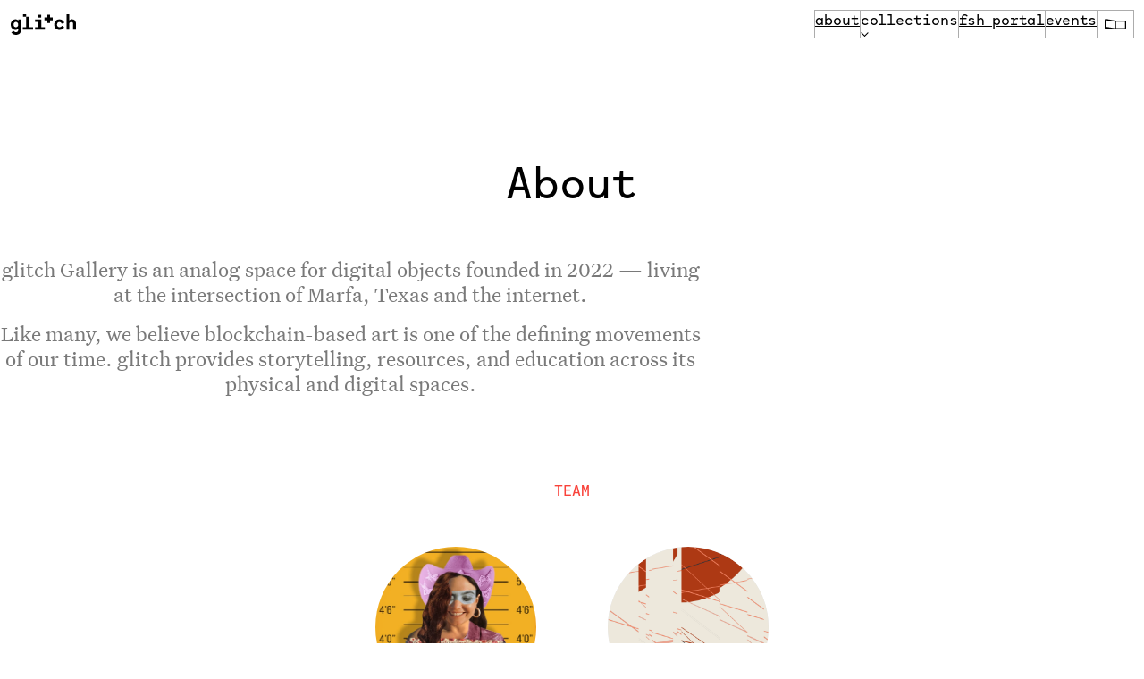

--- FILE ---
content_type: text/html; charset=utf-8
request_url: https://www.glitchmarfa.com/about/
body_size: 2487
content:
<!DOCTYPE html>
<html lang="en">
<head>
  <meta charset="UTF-8">
  <meta http-equiv="X-UA-Compatible" content="IE=edge">
  <meta name="viewport" content="width=device-width, initial-scale=1.0">
  
  <title>About · Glitch Marfa</title>
  <!-- Begin Jekyll SEO tag v2.8.0 -->
<meta name="generator" content="Jekyll v4.3.4" />
<meta property="og:title" content="About" />
<meta property="og:locale" content="en_US" />
<meta name="description" content="an analog gallery for internet objects" />
<meta property="og:description" content="an analog gallery for internet objects" />
<link rel="canonical" href="http://www.glitchmarfa.com/about/" />
<meta property="og:url" content="http://www.glitchmarfa.com/about/" />
<meta property="og:site_name" content="glitch marfa" />
<meta property="og:type" content="website" />
<meta name="twitter:card" content="summary" />
<meta property="twitter:title" content="About" />
<script type="application/ld+json">
{"@context":"https://schema.org","@type":"WebSite","description":"an analog gallery for internet objects","headline":"About","name":"glitch marfa","url":"http://www.glitchmarfa.com/about/"}</script>
<!-- End Jekyll SEO tag -->

  <link rel="icon" type="image/png" sizes="32x32" href="/assets/images/favicon-32x32.png">
  <link rel="icon" type="image/png" sizes="16x16" href="/assets/images/favicon-16x16.png">
</head>
<body class="page--inner layout--about">
  <link rel="stylesheet" href="/assets/css/styles.css?v=1765320031" />
  <header class="site-header">
    <div class="logo">
      <a href="/" aria-label="Home">
        <inline-svg src="/assets/images/logo.svg"></inline-svg>
      </a>
    </div>
    <nav>
      <div class="menu">
        <div class="mobile-toggles">
          <button 
            data-toggle-theme
            class="theme-toggle"
            id="theme-toggle" 
            title="Toggles light & dark" 
            aria-label="auto" 
            aria-live="polite"
          >
            <inline-svg src="/assets/images/toggle.svg"></inline-svg>
          </button>
          <button data-toggle-mobile-menu aria-label="Menu" aria-expanded="true" aria-controls="menu">
            <inline-svg src="/assets/images/menu.svg"></inline-svg>
          </button>
        </div>
        <ul data-desktop-menu class="desktop-only">
          
            
              <li>
                <a href="/about/">
                  
                  about
                </a>
              </li>
            
          
            
              <li>
                <span>collections <inline-svg src="/assets/images/disclosure.svg"></inline-svg></span>
                <ul>
                  
                    <li>
                      <a href="/e30dgallery/">every 30 days</a>
                    </li>
                  
                    <li>
                      <a href="/30dm/">30 days in marfa</a>
                    </li>
                  
                    <li>
                      <a href="/objets/">objets trouvés</a>
                    </li>
                  
                    <li>
                      <a href="/exploratoryworks/">exploratory works</a>
                    </li>
                  
                </ul>
              </li>
            
          
            
              <li>
                <a href="https://fsh.glitchmarfa.com">
                  
                  fsh portal
                </a>
              </li>
            
          
            
              <li>
                <a href="/events/">
                  
                  events
                </a>
              </li>
            
          
        </ul>
        <ul data-mobile-menu class="open mobile-only">
          
            
              
              <li>
                <a href="/about/">
                  about
                </a>
              </li>
            
          
            
              <li>
                  <h3 class="mobile-heading on-view small strong">collections</h3>
                  <ul>
                    
                      <li>
                        <a href="/e30dgallery/">every 30 days</a>
                      </li>
                    
                      <li>
                        <a href="/30dm/">30 days in marfa</a>
                      </li>
                    
                      <li>
                        <a href="/objets/">objets trouvés</a>
                      </li>
                    
                      <li>
                        <a href="/exploratoryworks/">exploratory works</a>
                      </li>
                    
                  </ul>
                </details>
              </li>
            
          
            
              
              <li>
                <a href="https://fsh.glitchmarfa.com">
                  fsh portal
                </a>
              </li>
            
          
            
              
              <li>
                <a href="/events/">
                  events
                </a>
              </li>
            
          
        </ul>
      </div>
    </nav>
  </header>

  <main class="center">
    <section class="text-center page-top-margin page-top-margin--tall">
  <h1 class="about__title">About</h1>
  <div class="article color-secondary about__description"><p>glitch Gallery is an analog space for digital objects founded in 2022 — living at the intersection of Marfa, Texas and the internet.</p>

<p>Like many, we believe blockchain-based art is one of the defining movements of our time. glitch provides storytelling, resources, and education across its physical and digital spaces.</p>
</div>

  <h4 class="color-red about__title text-uppercase">Team</h4>

  
  <div class="about__team ">
    
      
      
      
        <a class="person" href="https://x.com/magey_mage">
      

        <img src="/uploads/624474b9e69e6d32abba0e7d_maddymug2-p-800.jpg" alt="">
        <h3 class="strong">
          Madison
        </h3>
        <p class="color-secondary">Director, Curation Board, Owner</p>

      
        </a>
      
      
    
      
      
      
        <a class="person" href="https://x.com/maltefr_eth">
      

        <img src="/uploads/unnamed.png" alt="">
        <h3 class="strong">
          Malte
        </h3>
        <p class="color-secondary">Head Curator, Curation Board</p>

      
        </a>
      
      
        <!-- to break row in flexbox with `order` -->
        <div class="about__team-linebreak"></div>
      
    
      
      
      
        <a class="person" href="https://x.com/derekedws">
      

        <img src="/uploads/derek.jpg" alt="">
        <h3 class="strong">
          Derek
        </h3>
        <p class="color-secondary">Owner, Curation Board</p>

      
        </a>
      
      
    
      
      
      
        <a class="person" href="https://x.com/sbmckeon">
      

        <img src="/uploads/sbmckeon.jpg" alt="">
        <h3 class="strong">
          Steve
        </h3>
        <p class="color-secondary">Owner</p>

      
        </a>
      
      
    
      
      
      
        <a class="person" href="https://x.com/gnomeclothes">
      

        <img src="/uploads/unnamed.jpg" alt="">
        <h3 class="strong">
          Michelle
        </h3>
        <p class="color-secondary">Owner</p>

      
        </a>
      
      
    
      
      
      
        <a class="person" href="https://x.com/atleykins">
      

        <img src="/uploads/download20220405153428.jpeg" alt="">
        <h3 class="strong">
          Atley
        </h3>
        <p class="color-secondary">Designer</p>

      
        </a>
      
      
    
      
      
      
        <a class="person" href="https://x.com/zackrosenblatt2">
      

        <img src="/uploads/863a0079b57de2628eb89e6913fcbadb.svg" alt="">
        <h3 class="strong">
          Zack
        </h3>
        <p class="color-secondary">Operations</p>

      
        </a>
      
      
    
  </div>
</section>

  </main>

  
    <footer class="footer">
      <div class="center">
        <div class="footer__grid">
          <inline-svg src="/assets/images/logo.svg"></inline-svg>

          <div class="footer__details util">
            <p>an analog gallery for internet objects</p>
            <p><a href="https://goo.gl/maps/g4TyMscRBjEjV15RA">108 e. el paso street<br />
marfa, tx</a>

<p class="small color-accent-text">The glitch E30D monthly exhibition posters is in partnership with different artists, collectors, designers, and other individual participants each month.
</p>
          </div>

          <div class="footer__contact-links util">
            <div class="footer__social-links">
            
              <div class="footer__social-link">
                <span class="icon">
                  
                  <inline-svg src="/assets/images/twitter.svg"></inline-svg>
                </span>
                <a href="https://x.com/glitchmarfa">x</a>

              </div>
            
              <div class="footer__social-link">
                <span class="icon">
                  <inline-svg src="/assets/images/instagram.svg"></inline-svg>
                  
                </span>
                <a href="https://www.instagram.com/glitchmarfa/">insta</a>

              </div>
            
          </div>
          
          <p><a href="mailto:info@glitchmarfa.com">info@glitchmarfa.com</a></p>

          <p><a href="https://dwyfdunqjwe.typeform.com/to/IixUEFCu">request to partner</a></p>

          </div>

          <div class="footer__sponsors">
            <h3>sponsored by</h3>
            <ul>
              
                <li>
                  <a href="https://www.danvas.art/" target="_blank" rel="noopener">
                    <inline-svg src="/uploads/logo_danvas.svg" aria-label="Danvas logo"></inline-svg>
                  </a>
                </li>
              
                <li>
                  <a href="https://www.transientlabs.xyz/" target="_blank" rel="noopener">
                    <inline-svg src="/uploads/transientlabs.svg" aria-label="Transient Labs logo"></inline-svg>
                  </a>
                </li>
              
                <li>
                  <a href="https://www.hypeshot.io/" target="_blank" rel="noopener">
                    <inline-svg src="/uploads/hypeshot.svg" aria-label="Hypeshot logo"></inline-svg>
                  </a>
                </li>
              
            </ul>
          </div>
        </div>
      </div>
    </footer>
  

  
    <script async src="https://www.googletagmanager.com/gtag/js?id=G-GFB1BZKN3J"></script>
    <script>
      window.dataLayer = window.dataLayer || [];
      function gtag(){dataLayer.push(arguments);}
      gtag('js', new Date());

      gtag('config', 'G-GFB1BZKN3J');
    </script>
  

  <script src="/assets/js/main.js?v=1765319229" type="module"></script>
  <script src="https://unpkg.com/@oakstudios/inline-svg@0.1.4/auto-register.js" type="module"></script>
  
</body>
</html>


--- FILE ---
content_type: text/css; charset=utf-8
request_url: https://www.glitchmarfa.com/assets/css/styles.css?v=1765320031
body_size: 5187
content:
*,*::before,*::after{box-sizing:border-box}*{margin:0}html,body{height:100%}body{line-height:120%;-webkit-font-smoothing:antialiased}img,picture,video,canvas,svg{display:block;max-width:100%}input,button,textarea,select{font:inherit}p,h1,h2,h3,h4,h5,h6{overflow-wrap:break-word}@font-face{font-family:"Antikor Text";font-weight:500;font-style:normal;src:url("/assets/fonts/AntikorTextMedium.woff2") format("woff2")}@font-face{font-family:"Antikor Text";font-weight:700;font-style:bold;src:url("/assets/fonts/AntikorTextBold.woff2") format("woff2")}@font-face{font-family:"Untitled Serif";font-weight:400;font-style:normal;src:url("/assets/fonts/untitled-serif-regular.woff2") format("woff2")}@font-face{font-family:"Untitled Serif";font-weight:400;font-style:italic;src:url("/assets/fonts/test-untitled-serif-regular-italic.woff2") format("woff2")}:root{--white: #fff;--red: #f9423a;--bg-color: var(--white);--main-text: #000;--secondary-text: #797979;--accent-text: #aca39a;--accent-dark: #7c7c7c;--footer-bg: #aca39a;--light-bg: #D2CFCB;--nav-border: #acacac;--button-accent-bg: #aca39a99;--button-disabled-bg: #d9d9d9;--font-weight-regular: 400;--font-weight-medium: 500;--font-weight-bold: 700;--font-sans-serif: "Antikor Text";--font-serif: "Untitled Serif";--grid-gap: calc(24 / 16 * 1rem)}@media only screen and (min-width: 1025px){:root{--grid-gap: calc(40 / 16 * 1rem)}}[data-theme=dark]{--bg-color: #000;--main-text: var(--white);--secondary-text: #999999;--accent-text: #999999;--accent-dark: #999999;--footer-bg: #333333;--light-bg: #222222;--nav-border: #666666;--button-accent-bg: #333333;--button-disabled-bg: #333}[data-initialized] body{transition:all 150ms}body{color:var(--main-text);font-family:var(--font-sans-serif);font-weight:var(--font-weight-medium);background-color:var(--bg-color);display:grid;grid-template-rows:auto 1fr auto;min-height:100%}body.layout--post{background-color:var(--light-bg)}main{padding-block-end:20vh}.layout--post main{padding-block-start:10vh}.layout--post main .post-header{font-size:calc(24 / 16 * 1rem);padding-block-end:10vh}@media only screen and (min-width: 577px){.layout--post main .post-header{font-size:calc(32 / 16 * 1rem)}}@media only screen and (min-width: 769px){.layout--post main .post-header{font-size:calc(38 / 16 * 1rem)}}@media only screen and (min-width: 1281px){.layout--post main .post-header{font-size:calc(42 / 16 * 1rem)}}.layout--post main .post-header .logo svg{display:inline-block;width:3.0416666667em;height:.9583333333em;vertical-align:text-top}.layout--post main .post-header a{text-decoration:none;white-space:nowrap}.layout--post main .post-nav{float:right;list-style:none;display:flex;gap:1rem;cursor:default;color:var(--nav-border)}.layout--post main .post-nav li{display:flex}.layout--post main .post-nav a{cursor:pointer;color:var(--main-text)}.layout--post main h4{color:var(--secondary-text);margin-bottom:1rem}.layout--post main img,.layout--post main video,.layout--post main iframe{width:100%}.layout--post main video,.layout--post main iframe{height:auto;aspect-ratio:16/9}@media only screen and (min-width: 1025px){.layout--post main{display:grid;grid-template-columns:repeat(12, 1fr);column-gap:1.5rem}.layout--post main>*{grid-column:3/11}}.footer{background:var(--footer-bg);color:var(--white);padding-block:2rem}.footer__grid{display:grid;grid-template-columns:repeat(2, 1fr);gap:calc(24 / 16 * 1rem)}.footer__details{grid-row:2;display:grid;row-gap:calc(24 / 16 * 1rem);height:max-content}.footer__details a{text-decoration:none}.footer__contact-links{grid-row:2;display:flex;flex-direction:column;gap:calc(24 / 16 * 1rem);justify-content:end;text-align:right;text-underline-offset:calc(6 / 16 * 1rem)}@media only screen and (min-width: 1025px){.footer__contact-links{grid-row:2/4}}@media only screen and (min-width: 1025px){.footer__contact-links p:last-child{flex-grow:1;display:flex;align-items:end;justify-content:end}}.footer__social-links{display:flex;justify-content:end;gap:calc(24 / 16 * 1rem);flex-direction:column}@media only screen and (min-width: 1025px){.footer__social-links{flex-direction:row}}.footer__social-link{display:flex;justify-content:end;gap:1rem;align-items:center}.footer__sponsors{grid-row:3;grid-column:1/-1;margin-block-start:calc(150 / 16 * 1rem);display:flex;gap:calc(12 / 16 * 1rem);flex-direction:column}@media only screen and (min-width: 1025px){.footer__sponsors{grid-column:1;flex-direction:row}}@media only screen and (min-width: 1025px){.footer .util{line-height:1.5}}.footer ul{display:flex;gap:1rem;list-style:none;padding-inline-start:0}.footer ul li{display:flex;align-items:center;gap:.5rem}.footer ul li .icon{width:1.25rem;height:1.25rem}inline-svg{display:contents}h1,.h1{font-size:calc(32 / 16 * 1rem);line-height:1.2;font-weight:var(--font-weight-medium)}@media only screen and (min-width: 641px){h1,.h1{font-size:calc(48 / 16 * 1rem)}}h1.artist,.h1.artist{font-size:calc(40 / 16 * 1rem)}@media only screen and (min-width: 641px){h1.artist,.h1.artist{font-size:calc(64 / 16 * 1rem)}}h2,.h2{font-family:var(--font-serif);font-size:calc(24 / 16 * 1rem);font-weight:var(--font-weight-regular);line-height:1.2}@media only screen and (min-width: 641px){h2,.h2{font-size:calc(48 / 16 * 1rem)}}h3,.h3{font-family:var(--font-sans-serif);font-size:calc(14 / 16 * 1rem);font-weight:var(--font-weight-medium);line-height:1.3}@media only screen and (min-width: 641px){h3,.h3{font-size:calc(20 / 16 * 1rem)}}h3.strong,.h3.strong{font-weight:var(--font-weight-bold)}h4,.h4{font-size:calc(16 / 16 * 1rem);font-weight:var(--font-weight-medium);line-height:1.6}a,a:visited{color:inherit;text-decoration:underline}.link-with-arrow:after,.link-with-upwards-arrow:after{content:"→";display:inline-block;text-decoration:none;padding-left:.25rem}.link-with-upwards-arrow:after{content:"↗"}sup{vertical-align:baseline;font-size:inherit;font-feature-settings:"sups" 1}.small,small{font-size:calc(10 / 16 * 1rem);font-weight:var(--font-weight-medium);font-family:var(--font-sans-serif)}@media only screen and (min-width: 641px){.small,small{font-size:calc(12 / 16 * 1rem)}}.small.strong,small.strong{font-weight:var(--font-weight-bold);text-transform:uppercase;letter-spacing:.03em}.util{font-size:calc(12 / 16 * 1rem);line-height:1}@media only screen and (min-width: 641px){.util{font-size:calc(16 / 16 * 1rem)}}.article,article{font-family:var(--font-serif);font-size:calc(16 / 16 * 1rem);font-weight:var(--font-weight-regular);line-height:1.2;display:grid;gap:1rem}@media only screen and (min-width: 641px){.article,article{font-size:calc(24 / 16 * 1rem)}}.article emphasis,article emphasis{font-style:italic}.article .caption,article .caption{font-family:var(--font-sans-serif);font-size:66.6666666667%;color:var(--accent-dark);margin-block-end:2em}.article img,.article video,.article iframe,article img,article video,article iframe{max-width:100%}.button{background-color:var(--button-accent-bg);color:var(--white);display:inline-block;border:0;padding:calc(10 / 16 * 1rem) calc(12 / 16 * 1rem) calc(8 / 16 * 1rem);text-align:center;cursor:default;transition:background-color 150ms;text-transform:none;white-space:nowrap}@media only screen and (min-width: 1025px){.button{padding:calc(12 / 16 * 1rem) calc(12 / 16 * 1rem) calc(10 / 16 * 1rem)}}.button:is(a),.button:is(button){cursor:pointer}.button:is(a):hover,.button:is(button):hover{background-color:var(--accent-text)}.button:is(input){text-align:left}.button[disabled]{cursor:default}.button.red,.button.red:hover{background-color:var(--red);color:var(--white)}.button.red--outline,.button.red--outline:hover{color:var(--red);background-color:rgba(0,0,0,0);border:2px solid var(--red)}.button.gray{background-color:var(--button-disabled-bg);color:var(--accent-dark);pointer-events:none}.button.wide{width:max-content;padding-inline:calc(48 / 16 * 1rem)}@media only screen and (min-width: 1025px){.button.wide{padding-inline:calc(96 / 16 * 1rem)}}input{border:1px solid var(--nav-border);background-color:var(--bg-color);color:var(--main-text);padding:calc(10 / 16 * 1rem) calc(12 / 16 * 1rem) calc(8 / 16 * 1rem)}@media only screen and (min-width: 1025px){input{padding:calc(12 / 16 * 1rem) calc(12 / 16 * 1rem) calc(10 / 16 * 1rem)}}.color-accent-dark{color:var(--accent-dark)}.color-accent-text{color:var(--accent-text)}.color-red,a.color-red{color:var(--red)}.color-secondary{color:var(--secondary-text)}.text-center{text-align:center}.text-center img,.text-center picture,.text-center video,.text-center canvas,.text-center svg{margin-left:auto;margin-right:auto}.text-uppercase{text-transform:uppercase}.text-underline{text-decoration:underline}.hidden{display:none}.center{width:100%;margin-inline:auto;max-inline-size:calc(calc(1200 / 16 * 1rem) + var(--padding-inline) * 2);padding-inline:calc(24 / 16 * 1rem);--padding-inline: calc(24 / 16 * 1rem)}@media only screen and (min-width: 641px){.center{--padding-inline: calc(40 / 16 * 1rem)}}.page-top-margin{margin-block-start:var(--page-top-margin)}.page-top-margin--short{--page-top-margin: calc(65 / 16 * 1rem)}@media only screen and (min-width: 1025px){.page-top-margin--short{--page-top-margin: calc(98 / 16 * 1rem)}}.page-top-margin--tall{--page-top-margin: calc(80 / 16 * 1rem)}@media only screen and (min-width: 1025px){.page-top-margin--tall{--page-top-margin: calc(128 / 16 * 1rem)}}.home{display:grid;position:absolute;top:0;bottom:0;left:0;right:0;z-index:0;text-align:center;grid-template-rows:1.5fr 1fr;align-items:center;overflow:hidden}@media only screen and (min-width: 1025px){.home{grid-template-columns:1fr 2fr;grid-template-rows:1fr;align-items:end;text-align:left}}.home__text{grid-row:2;padding:calc(20 / 16 * 1rem)}@media only screen and (min-width: 1025px){.home__text{grid-row:unset;padding:calc(40 / 16 * 1rem)}}.home__text .date{margin-block-end:1rem}.home__text h1 a,.home__text h2 a{text-decoration:none}.home__text h2{margin-block-end:calc(20 / 16 * 1rem)}.home__text .on-view:hover,.home__text .on-view:focus{text-decoration:none}.home__slide-container{position:relative}.home__slide{transition:opacity .2s,translate .2s}.home__slide[aria-hidden=true]{position:absolute;bottom:0;opacity:0;pointer-events:none;translate:-1rem 0}.home__slide a{text-decoration:none;display:block}.home__slide-title+.strong{margin-block-start:1rem}.home__slide-cta{text-decoration:underline}.home__images{position:relative;width:100%;height:100%;overflow:hidden}.home__image{position:absolute;inset:0;width:100%;height:100%;object-fit:cover;object-position:center;transition:opacity .2s,translate .2s}.home__image[aria-hidden=true]{opacity:0;pointer-events:none}.home__pagination-dots{display:flex;gap:calc(6 / 16 * 1rem);z-index:1;margin-top:calc(28 / 16 * 1rem)}@media only screen and (max-width: 1024px){.home__pagination-dots{justify-content:center}}.home__pagination-dot{background:none;position:relative;border:0;padding:0;width:calc(6 / 16 * 1rem);height:calc(6 / 16 * 1rem);background-color:var(--button-disabled-bg);cursor:pointer;transition:background-color .2s}.home__pagination-dot::before{content:"";position:absolute;display:block;inset:calc(-3 / 16 * 1rem)}.home__pagination-dot::after{content:"";position:absolute;width:calc(2 / 16 * 1rem);height:100%;left:calc(2 / 16 * 1rem);top:0;display:block;background-color:var(--bg-color);opacity:0;transition:opacity .2s}.home__pagination-dot[aria-current=true]{background-color:var(--main-text)}.paused .home__pagination-dot[aria-current=true]::after{opacity:1}.about__title{margin-block-end:3rem}.about__description{max-width:56ch;margin-block-end:6rem;margin-inline:auto}.about__team{display:flex;flex-flow:row wrap;justify-content:center;--column-gap: 2rem;gap:0 var(--column-gap);--columns: 9;--single-column-width: calc( (100% - var(--column-gap) * (var(--columns) - 1)) / var(--columns) )}@media only screen and (max-width: 1024px){.about__team{--columns: 6}}@media only screen and (max-width: 768px){.about__team{--columns: 4}}.about__team-linebreak{width:100%;height:0}@media only screen and (max-width: 768px){.about__team-linebreak{display:none}}.about__team .person{text-decoration:none;width:calc(var(--single-column-width)*2 + var(--column-gap)*1);margin-bottom:4rem}.about__team .person:is(a):hover h3,.about__team .person:is(a):focus-visible h3{text-decoration:underline}.about__team .person img{width:calc(72 / 16 * 1rem);height:calc(72 / 16 * 1rem);border-radius:50%;background:#d9d9d9;margin-block-end:2rem;margin-inline:auto}@media only screen and (min-width: 769px){.about__team .person img{width:calc(180 / 16 * 1rem);height:calc(180 / 16 * 1rem)}}.about__team .person h3{margin-block-end:1rem}.about__team .person a{text-decoration:none}.about__team .person a:hover,.about__team .person a:focus-visible{text-decoration:underline}.exhibition__title-image svg{margin-inline:auto;height:1lh}.exhibition__description{display:grid;justify-content:center;gap:1.5rem;margin-bottom:5rem}@media only screen and (min-width: 1025px){.exhibition__description{gap:1rem}}.exhibition__description p{max-width:55ch}.exhibition__on-view-container{display:grid;gap:calc(40 / 16 * 1rem);justify-items:center;margin-block:calc(56 / 16 * 1rem) calc(88 / 16 * 1rem);text-decoration:none}@media only screen and (min-width: 1025px){.exhibition__on-view-container{margin-block:calc(88 / 16 * 1rem) calc(120 / 16 * 1rem)}}.exhibition__on-view-container img{height:calc(200 / 16 * 1rem);width:100%;object-fit:cover;object-position:top}@media only screen and (min-width: 1025px){.exhibition__on-view-container img{height:calc(290 / 16 * 1rem);width:75%}}.exhibition__on-view-columns{text-align:left;margin-block-start:calc(-56 / 16 * 1rem)}@media only screen and (min-width: 769px){.exhibition__on-view-columns{display:grid;grid-template-columns:repeat(2, 1fr);gap:calc(40 / 16 * 1rem)}}@media only screen and (min-width: 1025px){.exhibition__on-view-columns{margin-block-start:calc(-88 / 16 * 1rem);width:75%;margin-left:auto;margin-right:auto}}.exhibition__on-view-columns p{margin-bottom:1rem}.exhibition__on-view-title+.strong{margin-block-start:1rem}.exhibition__on-view-date{margin-block:1rem}.exhibition__on-view-description{max-width:60ch;margin-inline:auto;margin-block:1rem}.exhibition__on-view-link{display:block;margin-block-start:1rem}.site-header{display:flex;justify-content:space-between;align-items:center;padding:calc(12 / 16 * 1rem);z-index:1;position:relative;background-color:var(--bg-color)}@media only screen and (min-width: 1025px){.site-header{background-color:unset;padding-inline:calc(40 / 16 * 1rem)}}.layout--post .site-header{display:none}.site-header nav{position:relative;z-index:1;box-shadow:0 0 0 1px var(--nav-border)}@media only screen and (min-width: 1025px){.site-header nav{background-color:var(--bg-color)}}.site-header nav .mobile-toggles{display:flex}.site-header nav button{background:none;border:0;padding:0;font:inherit;color:inherit;display:flex;align-items:center;justify-content:center;height:100%;width:calc(30 / 16 * 1rem);min-height:calc(30 / 16 * 1rem)}.site-header nav button[data-toggle-theme]{width:calc(40 / 16 * 1rem)}[data-theme=dark] .site-header nav button[data-toggle-theme] svg{transform:scaleX(-1)}.site-header nav button svg{overflow:visible}.site-header nav button[data-toggle-mobile-menu]{border-left:1px solid var(--nav-border)}@media only screen and (min-width: 769px){.site-header nav button[data-toggle-mobile-menu]{display:none}}.site-header nav button[data-toggle-mobile-menu] rect{transform-origin:50% 50%}.site-header nav button[data-toggle-mobile-menu][aria-expanded=true]{border-left:0}.site-header nav button[data-toggle-mobile-menu][aria-expanded=true] svg{rotate:90deg}.site-header nav button[data-toggle-mobile-menu][aria-expanded=true] svg rect:nth-child(1){transform:rotate(45deg) translateY(5.2px)}.site-header nav button[data-toggle-mobile-menu][aria-expanded=true] svg rect:nth-child(2){opacity:0;scale:.8}.site-header nav button[data-toggle-mobile-menu][aria-expanded=true] svg rect:nth-child(3){transform:rotateZ(-45deg) translateY(-5.2px)}.site-header nav .desktop-only{display:none}@media only screen and (min-width: 769px){.site-header nav .desktop-only{display:flex}}.site-header nav .mobile-only{display:flex}@media only screen and (min-width: 769px){.site-header nav .mobile-only{display:none}}.site-header nav .menu{display:flex;flex-direction:row-reverse;text-align:right}.site-header nav ul{display:flex;line-height:calc(24 / 16 * 1rem);min-width:calc(150 / 16 * 1rem);list-style:none;padding:0;margin:0}@media only screen and (max-width: 768px){.site-header nav ul{flex-direction:column}}@media only screen and (max-width: 768px){.site-header nav ul:not(ul ul){position:absolute;top:100%;right:0}}@media only screen and (max-width: 768px){.site-header nav ul:not(ul ul).closed{display:none}}@media only screen and (max-width: 768px){.site-header nav ul:not(ul ul)::before{content:"";position:absolute;top:calc(-30 / 16 * 1rem);left:0;right:0;bottom:0;background:var(--bg-color);box-shadow:0 0 0 1px var(--nav-border);z-index:-1}}.site-header nav ul ul{display:flex;flex-direction:column;background-color:var(--bg-color)}@media only screen and (min-width: 769px){.site-header nav ul ul{position:absolute;top:100%;left:-1px;border:1px solid var(--nav-border);opacity:0;pointer-events:none}}@media only screen and (min-width: 769px){.site-header nav ul ul li{border-right:0;border-bottom:1px solid var(--nav-border);text-align:center}}.site-header nav ul ul li:last-child{border-bottom:none}.site-header nav ul li{position:relative}@media only screen and (min-width: 769px){.site-header nav ul li{border-right:1px solid var(--nav-border)}}.site-header nav ul li:focus-within ul,.site-header nav ul li:hover ul{opacity:1;pointer-events:auto}.site-header nav ul .mobile-heading{color:var(--red);translate:0 .15em;padding-bottom:0}.site-header nav ul a,.site-header nav ul li:has(ul) span,.site-header nav ul h3{color:inherit;display:flex;flex-direction:column;gap:calc(8 / 16 * 1rem);padding:calc(6 / 16 * 1rem) calc(6 / 16 * 1rem) calc(6 / 16 * 1rem) calc(24 / 16 * 1rem);white-space:nowrap;text-decoration:none;cursor:pointer}@media only screen and (min-width: 769px){.site-header nav ul a,.site-header nav ul li:has(ul) span,.site-header nav ul h3{padding:calc(6 / 16 * 1rem) calc(12 / 16 * 1rem);flex-direction:row;align-items:center}}@media(hover: hover){.site-header nav button:hover,.site-header nav a:hover,.site-header nav li:has(ul) span:hover{color:var(--bg-color);background-color:var(--main-text)}}.site-header nav button:focus-visible,.site-header nav a:focus-visible,.site-header nav li:has(ul) span:focus-visible{color:var(--bg-color);background-color:var(--main-text)}.exhibition__past-objects-title{margin-block-end:2.8rem}.exhibition__past-objects{display:grid;grid-template-columns:repeat(2, 1fr);column-gap:1rem;row-gap:3rem}@media only screen and (min-width: 769px){.exhibition__past-objects{grid-template-columns:repeat(3, 1fr);column-gap:1.5rem;row-gap:7rem}}@media only screen and (min-width: 1025px){.exhibition__past-objects{grid-template-columns:repeat(4, 1fr)}}.exhibition__past-objects .object__details{display:flex;flex-direction:column;gap:1rem;margin-block-end:1rem;text-decoration:none}.artwork__exhibit svg{height:calc(20 / 16 * 1rem);width:auto;display:inline-block}@media only screen and (min-width: 1025px){.artwork{display:grid;grid-template-columns:repeat(12, 1fr);column-gap:1.5rem}.artwork>*{grid-column:1/9}.artwork--thirtydaysinmarfa>*{grid-column:3/11}.artwork__poster{grid-column:10/-1}}.artwork__date{margin-block-end:1rem}.artwork--thirtydaysinmarfa .artwork__date{line-height:1.2}.artwork--thirtydaysinmarfa .artwork__date a{text-decoration:none}.artwork--thirtydaysinmarfa .artwork__date a:hover{text-decoration:underline}.artwork__short-desc{margin-block-end:2rem}.artwork__artist{margin-block-end:.75rem}.artwork__title{margin-block-end:3rem}.artwork__subtitle{margin-block-start:-1rem;margin-block-end:0}.artwork__title-group{margin-block-end:3rem}@media only screen and (min-width: 641px){.artwork__title-group{display:grid;grid-template-columns:1fr min-content;gap:1rem;align-items:end}}.artwork__dates{display:grid;grid-template-columns:min-content min-content;gap:1rem;align-items:end;margin-block-start:2rem;margin-block-end:.2rem}@media only screen and (min-width: 641px){.artwork__dates{margin-block-start:0}}.artwork__dates dt{text-transform:uppercase}.artwork__dates dd{white-space:nowrap}.artwork__soon{color:var(--accent-text);margin-bottom:2rem}.artwork--thirtydaysinmarfa .artwork__title{margin-top:2rem;margin-bottom:1rem}.artwork__image,.artwork__gallery{margin-block-end:calc(22 / 16 * 1rem)}@media only screen and (min-width: 1025px){.artwork__image,.artwork__gallery{margin-block-end:calc(40 / 16 * 1rem)}}.artwork__gallery:not(.hidden){display:block}.artwork__gallery iframe{width:100%;aspect-ratio:560/315}@media only screen and (min-width: 1025px){.artwork__details{display:grid;grid-template-columns:2fr 1fr;column-gap:1.5rem}}.artwork__details--art{display:grid;margin-block-end:3rem}.artwork__details--article{margin-block-end:3.25rem}@media only screen and (min-width: 769px){.artwork__details--article{margin-block-end:3.75rem}}.artwork__details .gallery-caption{grid-row:1}@media only screen and (min-width: 1025px){.artwork__details .gallery-caption{grid-column:2;text-align:right;margin-block-end:calc(72 / 16 * 1rem)}}.artwork__details .button{grid-row:1;font-size:calc(10 / 16 * 1rem);justify-self:end;margin-block-end:1.5rem;transition:background-color 150ms}@media only screen and (min-width: 1025px){.artwork__details .button{align-self:center;grid-column:2;grid-row:2;font-size:inherit;margin-block-end:0}}@media only screen and (min-width: 1025px){.artwork__details .list{grid-row:2}}.artwork__article-title{margin-block:3rem 1.5rem}@media only screen and (min-width: 769px){.artwork__article-title{margin-block:0 2rem}}.artwork .list{display:grid;gap:calc(10 / 16 * 1rem);grid-template-columns:1fr 5fr;align-items:baseline}@media only screen and (min-width: 1025px){.artwork .list{gap:1rem;grid-template-columns:1fr 3fr}}.artwork article:not(.artwork__soon)>p:last-of-type::after{content:url(/assets/images/endmark.svg);margin-left:.5rem;vertical-align:text-top}.artwork .footnote{color:var(--red);text-decoration:none;padding-right:.25em}.artwork .footnotes{color:#898989;border-top:1px solid var(--accent-text);border-bottom:1px solid var(--accent-text);padding-block:2rem;margin-block:1.5rem 2.5rem}@media only screen and (min-width: 1025px){.artwork .footnotes{margin-block:3rem 4rem}}.artwork .footnotes ol{padding:0;display:flex;flex-direction:column;gap:2rem;counter-reset:footnote-counter;list-style:none}.artwork .footnotes ol li::marker{content:""}.artwork .footnotes ol p::before{color:var(--red);counter-increment:footnote-counter;content:counter(footnote-counter);padding-inline-end:.25rem;vertical-align:super;font-size:.75rem}@media only screen and (min-width: 1025px){.artwork .footnotes ol p::before{font-size:inherit;padding-inline-end:.5rem;vertical-align:text-top}}.artwork .footnotes ol p strong{font-weight:inherit;text-decoration:underline}.artwork .footnotes ol .reversefootnote{display:none}.artwork--thirtydaysinmarfa .footnotes{border-bottom:none;margin-bottom:0}.artwork--thirtydaysinmarfa button[data-toggle-gallery]{float:right;margin-left:1rem;margin-top:.3rem}.artwork .poster{border-top:1px solid var(--accent-text);border-bottom:1px solid var(--accent-text);display:grid;gap:1.5rem;padding-block:2rem;line-height:1.2}@media only screen and (min-width: 641px)and (max-width: 1024px){.artwork .poster{grid-template-columns:repeat(2, 1fr)}}@media only screen and (min-width: 1025px){.artwork .poster{border:0;grid-template-columns:1fr;grid-template-rows:auto minmax(150px, 1fr) auto;gap:1rem;padding:0;position:sticky;top:0;height:min-content;max-height:100vh;padding-block:40px}}@media only screen and (min-width: 1281px){.artwork .poster{padding-inline-start:2.5rem}}.artwork .poster__title{grid-column:1/-1}@media only screen and (min-width: 1025px){.artwork .poster__title{max-width:18ch}}.artwork .poster__image{max-height:100%;object-fit:contain;object-position:top}.artwork .poster__details{display:grid;row-gap:1.5rem;align-content:start}.artwork .poster__details .button,.artwork .poster__details #react-target{width:100%;margin-bottom:1em}.artwork .poster__details .button:not(.hidden),.artwork .poster__details #react-target:not(.hidden){display:block}.artwork .poster__date{max-width:18ch}@media only screen and (min-width: 1025px){.artwork .poster__date{max-width:22ch}}.artwork .poster__date span{display:block}@media only screen and (min-width: 1025px){.artwork .poster__date span{display:inline}}.artwork .poster__purchase-info{display:flex;flex-direction:column;align-items:flex-start;justify-content:space-between}.artwork .exhibition-desc{display:grid;gap:1rem}.artwork:not(.artwork--thirtydaysinmarfa) .sale{display:grid;grid-template-columns:repeat(2, 1fr)}@media only screen and (min-width: 1025px){.artwork:not(.artwork--thirtydaysinmarfa) .sale{grid-template-columns:repeat(3, 1fr)}}.artwork .sale{margin-bottom:4rem}.artwork .sale img{max-height:22ch}.artwork .sale__info{text-align:center;align-self:center;justify-self:center}@media only screen and (min-width: 1025px){.artwork .sale__info{grid-column:3}}.artwork .sale__info .button{width:100%}.artwork .sale__info p{margin-top:1rem}.objet{display:grid;gap:var(--grid-gap);row-gap:1rem;justify-content:start;justify-items:start}@media only screen and (min-width: 769px){.objet{grid-template-columns:repeat(12, 1fr);grid-template-rows:repeat(4, auto) 1fr}}@media only screen and (min-width: 769px){.objet .left-column{grid-column:1/6;display:flex;flex-direction:column}}@media only screen and (min-width: 769px){.objet .right-column{grid-column:7/13;grid-row:2/span 4}}.objet .objet__category-description{color:var(--accent-text)}.objet .objet__content{color:var(--accent-text)}.objet .objet__images{display:grid;width:100%;gap:var(--grid-gap);grid-template-columns:1fr 1fr;grid-template-rows:1fr 1fr}.layout--objet .objet .objet__images{aspect-ratio:1/1}.objet .objet__images[data-count="1"] .objet__image{grid-column:1/-1;grid-row:1/-1;aspect-ratio:initial}@media only screen and (max-width: 768px){.objet .objet__images[data-count="1"] .objet__image img{position:relative}}@media only screen and (min-width: 769px){.objet .objet__images[data-count="1"] .objet__image img{object-fit:contain;object-position:right}}.objet .objet__images[data-count="2"] .objet__image{grid-column:1/2;grid-row:1/2}.objet .objet__images[data-count="2"] .objet__image:nth-child(2){grid-column:2/3;grid-row:2/3}.objet .objet__images .objet__image img{max-width:100%}.layout--objet .objet .objet__images .objet__image{position:relative;aspect-ratio:1/1}.layout--objet .objet .objet__images .objet__image img{object-fit:cover;object-position:center;height:100%;width:100%;position:absolute}.objet .objet__cta{width:100%;margin-top:calc(16 / 16 * 1rem)}@media only screen and (min-width: 769px){.objet .objet__cta{margin-top:calc(32 / 16 * 1rem)}}.objet .objet__cta a{text-decoration:none}.events h4,.events .poster{margin-block-end:calc(24 / 16 * 1rem)}@media only screen and (min-width: 1025px){.events h4,.events .poster{margin-block-end:calc(56 / 16 * 1rem)}}.events img{max-width:800px;width:100%}html .pswp{--pswp-bg: var(--bg-color);--pswp-placeholder-bg: var(--footer-bg);--pswp-root-z-index: 100000;--pswp-preloader-color: var(--accent-text);--pswp-preloader-color-secondary: var(--secondary-text);--pswp-icon-color: var(--main-text);--pswp-icon-color-secondary: var(--bg-color);--pswp-icon-stroke-color: var(--secondary-text);--pswp-icon-stroke-width: 0;--pswp-error-text-color: var(--pswp-icon-color)}html .pswp__logo{display:flex;align-items:center;padding:calc(12 / 16 * 1rem)}@media only screen and (min-width: 1025px){html .pswp__logo{padding-inline:calc(40 / 16 * 1rem)}}/*# sourceMappingURL=styles.css.map */

--- FILE ---
content_type: image/svg+xml
request_url: https://www.glitchmarfa.com/assets/images/toggle.svg
body_size: -3
content:
<svg width="26" height="14" viewBox="0 0 26 14" fill="none" xmlns="http://www.w3.org/2000/svg" role="presentation">
    <path d="M24.9166 11.5954V4.26169C24.9166 3.57873 24.4121 3.02368 23.789 3.02368H13.0883L2.38456 1.18185C2.05874 1.12548 1.72798 1.22847 1.4772 1.46479C1.2274 1.70004 1.08325 2.04369 1.08325 2.40576V11.5954C1.08325 12.2784 1.58778 12.8334 2.21079 12.8334H23.79C24.4121 12.8334 24.9166 12.2795 24.9166 11.5954ZM23.6567 4.3289V11.6171H13.7004V4.3289H23.6567ZM12.4653 4.23892V11.6279L2.46552 10.0701V2.68112L12.4653 4.23892Z" fill="currentColor"/>
</svg>

--- FILE ---
content_type: image/svg+xml
request_url: https://www.glitchmarfa.com/assets/images/twitter.svg
body_size: 662
content:
<svg width="18" height="16" viewBox="0 0 18 16" fill="none" xmlns="http://www.w3.org/2000/svg">
<title>Twitter logo with pixel rendering</title>
<rect x="0.857178" y="1.99985" width="0.857143" height="0.857143" fill="currentColor"/>
<rect x="0.857178" y="3.71405" width="0.857143" height="0.857143" fill="currentColor"/>
<rect x="0.857178" y="6.28552" width="0.857143" height="0.857143" fill="currentColor"/>
<rect x="1.71423" y="3.71405" width="0.857143" height="0.857143" fill="currentColor"/>
<rect x="1.71423" y="6.28552" width="0.857143" height="0.857143" fill="currentColor"/>
<rect x="2.57141" y="6.28552" width="0.857143" height="0.857143" fill="currentColor"/>
<rect x="6" y="6.28552" width="0.857143" height="0.857143" fill="currentColor"/>
<rect x="9.42859" y="6.28552" width="0.857143" height="0.857143" fill="currentColor"/>
<rect x="9.42859" y="2.85712" width="0.857143" height="0.857143" fill="currentColor"/>
<rect x="3.42859" y="6.28552" width="0.857143" height="0.857143" fill="currentColor"/>
<rect x="6.85718" y="6.28552" width="0.857143" height="0.857143" fill="currentColor"/>
<rect x="10.2858" y="6.28552" width="0.857143" height="0.857143" fill="currentColor"/>
<rect x="10.2858" y="2.85712" width="0.857143" height="0.857143" fill="currentColor"/>
<rect x="10.2858" y="1.99985" width="0.857143" height="0.857143" fill="currentColor"/>
<rect x="4.28577" y="6.28552" width="0.857143" height="0.857143" fill="currentColor"/>
<rect x="7.71423" y="6.28552" width="0.857143" height="0.857143" fill="currentColor"/>
<rect x="11.1428" y="6.28552" width="0.857143" height="0.857143" fill="currentColor"/>
<rect x="11.1428" y="2.85712" width="0.857143" height="0.857143" fill="currentColor"/>
<rect x="11.1428" y="1.99985" width="0.857143" height="0.857143" fill="currentColor"/>
<rect x="11.1428" y="1.14291" width="0.857143" height="0.857143" fill="currentColor"/>
<rect x="5.14282" y="6.28552" width="0.857143" height="0.857143" fill="currentColor"/>
<rect x="8.57141" y="6.28552" width="0.857143" height="0.857143" fill="currentColor"/>
<rect x="12" y="6.28552" width="0.857143" height="0.857143" fill="currentColor"/>
<rect x="12.8572" y="6.28552" width="0.857143" height="0.857143" fill="currentColor"/>
<rect x="13.7142" y="6.28552" width="0.857143" height="0.857143" fill="currentColor"/>
<rect x="14.5714" y="6.28552" width="0.857143" height="0.857143" fill="currentColor"/>
<rect x="12" y="2.85712" width="0.857143" height="0.857143" fill="currentColor"/>
<rect x="12" y="1.99985" width="0.857143" height="0.857143" fill="currentColor"/>
<rect x="12" y="1.14291" width="0.857143" height="0.857143" fill="currentColor"/>
<rect x="12.8572" y="2.85712" width="0.857143" height="0.857143" fill="currentColor"/>
<rect x="12.8572" y="1.99985" width="0.857143" height="0.857143" fill="currentColor"/>
<rect x="12.8572" y="1.14291" width="0.857143" height="0.857143" fill="currentColor"/>
<rect x="13.7142" y="2.85712" width="0.857143" height="0.857143" fill="currentColor"/>
<rect x="13.7142" y="1.99985" width="0.857143" height="0.857143" fill="currentColor"/>
<rect x="14.5714" y="2.85712" width="0.857143" height="0.857143" fill="currentColor"/>
<rect x="14.5714" y="1.99985" width="0.857143" height="0.857143" fill="currentColor"/>
<rect x="15.4286" y="2.85712" width="0.857143" height="0.857143" fill="currentColor"/>
<rect x="2.57141" y="3.71405" width="0.857143" height="0.857143" fill="currentColor"/>
<rect x="3.42859" y="3.71405" width="0.857143" height="0.857143" fill="currentColor"/>
<rect x="0.857178" y="4.57132" width="0.857143" height="0.857143" fill="currentColor"/>
<rect x="0.857178" y="2.85712" width="0.857143" height="0.857143" fill="currentColor"/>
<rect x="0.857178" y="7.14279" width="0.857143" height="0.857143" fill="currentColor"/>
<rect y="5.42859" width="0.857143" height="0.857143" fill="currentColor"/>
<rect x="1.71423" y="4.57132" width="0.857143" height="0.857143" fill="currentColor"/>
<rect x="1.71423" y="7.14279" width="0.857143" height="0.857143" fill="currentColor"/>
<rect x="2.57141" y="7.14279" width="0.857143" height="0.857143" fill="currentColor"/>
<rect x="6" y="7.14279" width="0.857143" height="0.857143" fill="currentColor"/>
<rect x="9.42859" y="7.14279" width="0.857143" height="0.857143" fill="currentColor"/>
<rect x="9.42859" y="3.71405" width="0.857143" height="0.857143" fill="currentColor"/>
<rect x="3.42859" y="7.14279" width="0.857143" height="0.857143" fill="currentColor"/>
<rect x="6.85718" y="7.14279" width="0.857143" height="0.857143" fill="currentColor"/>
<rect x="10.2858" y="7.14279" width="0.857143" height="0.857143" fill="currentColor"/>
<rect x="10.2858" y="3.71405" width="0.857143" height="0.857143" fill="currentColor"/>
<rect x="4.28577" y="7.14279" width="0.857143" height="0.857143" fill="currentColor"/>
<rect x="7.71423" y="7.14279" width="0.857143" height="0.857143" fill="currentColor"/>
<rect x="11.1428" y="7.14279" width="0.857143" height="0.857143" fill="currentColor"/>
<rect x="11.1428" y="3.71405" width="0.857143" height="0.857143" fill="currentColor"/>
<rect x="5.14282" y="7.14279" width="0.857143" height="0.857143" fill="currentColor"/>
<rect x="8.57141" y="7.14279" width="0.857143" height="0.857143" fill="currentColor"/>
<rect x="12" y="7.14279" width="0.857143" height="0.857143" fill="currentColor"/>
<rect x="12.8572" y="7.14279" width="0.857143" height="0.857143" fill="currentColor"/>
<rect x="13.7142" y="7.14279" width="0.857143" height="0.857143" fill="currentColor"/>
<rect x="14.5714" y="7.14279" width="0.857143" height="0.857143" fill="currentColor"/>
<rect x="12" y="3.71405" width="0.857143" height="0.857143" fill="currentColor"/>
<rect x="12.8572" y="3.71405" width="0.857143" height="0.857143" fill="currentColor"/>
<rect x="13.7142" y="3.71405" width="0.857143" height="0.857143" fill="currentColor"/>
<rect x="14.5714" y="3.71405" width="0.857143" height="0.857143" fill="currentColor"/>
<rect x="15.4286" y="3.71405" width="0.857143" height="0.857143" fill="currentColor"/>
<rect x="1.71423" y="5.42859" width="0.857143" height="0.857143" fill="currentColor"/>
<rect x="1.71423" y="8.00006" width="0.857143" height="0.857143" fill="currentColor"/>
<rect x="2.57141" y="8.00006" width="0.857143" height="0.857143" fill="currentColor"/>
<rect x="6" y="8.00006" width="0.857143" height="0.857143" fill="currentColor"/>
<rect x="9.42859" y="8.00006" width="0.857143" height="0.857143" fill="currentColor"/>
<rect x="9.42859" y="4.57132" width="0.857143" height="0.857143" fill="currentColor"/>
<rect x="3.42859" y="8.00006" width="0.857143" height="0.857143" fill="currentColor"/>
<rect x="6.85718" y="8.00006" width="0.857143" height="0.857143" fill="currentColor"/>
<rect x="10.2858" y="8.00006" width="0.857143" height="0.857143" fill="currentColor"/>
<rect x="10.2858" y="4.57132" width="0.857143" height="0.857143" fill="currentColor"/>
<rect x="4.28577" y="8.00006" width="0.857143" height="0.857143" fill="currentColor"/>
<rect x="7.71423" y="8.00006" width="0.857143" height="0.857143" fill="currentColor"/>
<rect x="11.1428" y="8.00006" width="0.857143" height="0.857143" fill="currentColor"/>
<rect x="11.1428" y="4.57132" width="0.857143" height="0.857143" fill="currentColor"/>
<rect x="5.14282" y="8.00006" width="0.857143" height="0.857143" fill="currentColor"/>
<rect x="8.57141" y="8.00006" width="0.857143" height="0.857143" fill="currentColor"/>
<rect x="12" y="8.00006" width="0.857143" height="0.857143" fill="currentColor"/>
<rect x="12.8572" y="8.00006" width="0.857143" height="0.857143" fill="currentColor"/>
<rect x="13.7142" y="8.00006" width="0.857143" height="0.857143" fill="currentColor"/>
<rect x="12" y="4.57132" width="0.857143" height="0.857143" fill="currentColor"/>
<rect x="12.8572" y="4.57132" width="0.857143" height="0.857143" fill="currentColor"/>
<rect x="13.7142" y="4.57132" width="0.857143" height="0.857143" fill="currentColor"/>
<rect x="14.5714" y="4.57132" width="0.857143" height="0.857143" fill="currentColor"/>
<rect x="2.57141" y="8.85699" width="0.857143" height="0.857143" fill="currentColor"/>
<rect x="6" y="8.85699" width="0.857143" height="0.857143" fill="currentColor"/>
<rect x="6" y="9.71429" width="0.857143" height="0.857143" fill="currentColor"/>
<rect x="6" y="10.5712" width="0.857143" height="0.857143" fill="currentColor"/>
<rect x="6" y="11.4285" width="0.857143" height="0.857143" fill="currentColor"/>
<rect x="6" y="12.2858" width="0.857143" height="0.857143" fill="currentColor"/>
<rect x="6" y="13.1427" width="0.857143" height="0.857143" fill="currentColor"/>
<rect x="6" y="14" width="0.857143" height="0.857143" fill="currentColor"/>
<rect x="9.42859" y="8.85699" width="0.857143" height="0.857143" fill="currentColor"/>
<rect x="9.42859" y="9.71429" width="0.857143" height="0.857143" fill="currentColor"/>
<rect x="9.42859" y="10.5712" width="0.857143" height="0.857143" fill="currentColor"/>
<rect x="9.42859" y="11.4285" width="0.857143" height="0.857143" fill="currentColor"/>
<rect x="9.42859" y="12.2858" width="0.857143" height="0.857143" fill="currentColor"/>
<rect x="9.42859" y="13.1427" width="0.857143" height="0.857143" fill="currentColor"/>
<rect x="9.42859" y="5.42859" width="0.857143" height="0.857143" fill="currentColor"/>
<rect x="3.42859" y="8.85699" width="0.857143" height="0.857143" fill="currentColor"/>
<rect x="6.85718" y="8.85699" width="0.857143" height="0.857143" fill="currentColor"/>
<rect x="6.85718" y="9.71429" width="0.857143" height="0.857143" fill="currentColor"/>
<rect x="6.85718" y="10.5712" width="0.857143" height="0.857143" fill="currentColor"/>
<rect x="6.85718" y="11.4285" width="0.857143" height="0.857143" fill="currentColor"/>
<rect x="6.85718" y="12.2858" width="0.857143" height="0.857143" fill="currentColor"/>
<rect x="6.85718" y="13.1427" width="0.857143" height="0.857143" fill="currentColor"/>
<rect x="6.85718" y="14" width="0.857143" height="0.857143" fill="currentColor"/>
<rect x="10.2858" y="8.85699" width="0.857143" height="0.857143" fill="currentColor"/>
<rect x="10.2858" y="9.71429" width="0.857143" height="0.857143" fill="currentColor"/>
<rect x="10.2858" y="10.5712" width="0.857143" height="0.857143" fill="currentColor"/>
<rect x="10.2858" y="11.4285" width="0.857143" height="0.857143" fill="currentColor"/>
<rect x="10.2858" y="12.2858" width="0.857143" height="0.857143" fill="currentColor"/>
<rect x="10.2858" y="5.42859" width="0.857143" height="0.857143" fill="currentColor"/>
<rect x="4.28577" y="8.85699" width="0.857143" height="0.857143" fill="currentColor"/>
<rect x="4.28577" y="9.71429" width="0.857143" height="0.857143" fill="currentColor"/>
<rect x="4.28577" y="10.5712" width="0.857143" height="0.857143" fill="currentColor"/>
<rect x="7.71423" y="8.85699" width="0.857143" height="0.857143" fill="currentColor"/>
<rect x="7.71423" y="9.71429" width="0.857143" height="0.857143" fill="currentColor"/>
<rect x="7.71423" y="10.5712" width="0.857143" height="0.857143" fill="currentColor"/>
<rect x="7.71423" y="11.4285" width="0.857143" height="0.857143" fill="currentColor"/>
<rect x="7.71423" y="12.2858" width="0.857143" height="0.857143" fill="currentColor"/>
<rect x="7.71423" y="13.1427" width="0.857143" height="0.857143" fill="currentColor"/>
<rect x="7.71423" y="14" width="0.857143" height="0.857143" fill="currentColor"/>
<rect x="11.1428" y="8.85699" width="0.857143" height="0.857143" fill="currentColor"/>
<rect x="11.1428" y="9.71429" width="0.857143" height="0.857143" fill="currentColor"/>
<rect x="11.1428" y="10.5712" width="0.857143" height="0.857143" fill="currentColor"/>
<rect x="11.1428" y="11.4285" width="0.857143" height="0.857143" fill="currentColor"/>
<rect x="11.1428" y="12.2858" width="0.857143" height="0.857143" fill="currentColor"/>
<rect x="11.1428" y="5.42859" width="0.857143" height="0.857143" fill="currentColor"/>
<rect x="5.14282" y="8.85699" width="0.857143" height="0.857143" fill="currentColor"/>
<rect x="5.14282" y="9.71429" width="0.857143" height="0.857143" fill="currentColor"/>
<rect x="5.14282" y="10.5712" width="0.857143" height="0.857143" fill="currentColor"/>
<rect x="5.14282" y="11.4285" width="0.857143" height="0.857143" fill="currentColor"/>
<rect x="8.57141" y="8.85699" width="0.857143" height="0.857143" fill="currentColor"/>
<rect x="8.57141" y="9.71429" width="0.857143" height="0.857143" fill="currentColor"/>
<rect x="8.57141" y="10.5712" width="0.857143" height="0.857143" fill="currentColor"/>
<rect x="8.57141" y="11.4285" width="0.857143" height="0.857143" fill="currentColor"/>
<rect x="8.57141" y="12.2858" width="0.857143" height="0.857143" fill="currentColor"/>
<rect x="8.57141" y="13.1427" width="0.857143" height="0.857143" fill="currentColor"/>
<rect x="12" y="8.85699" width="0.857143" height="0.857143" fill="currentColor"/>
<rect x="12" y="9.71429" width="0.857143" height="0.857143" fill="currentColor"/>
<rect x="12" y="10.5712" width="0.857143" height="0.857143" fill="currentColor"/>
<rect x="12" y="11.4285" width="0.857143" height="0.857143" fill="currentColor"/>
<rect x="12.8572" y="8.85699" width="0.857143" height="0.857143" fill="currentColor"/>
<rect x="12.8572" y="9.71429" width="0.857143" height="0.857143" fill="currentColor"/>
<rect x="12.8572" y="10.5712" width="0.857143" height="0.857143" fill="currentColor"/>
<rect x="13.7142" y="8.85699" width="0.857143" height="0.857143" fill="currentColor"/>
<rect x="13.7142" y="9.71429" width="0.857143" height="0.857143" fill="currentColor"/>
<rect x="12" y="5.42859" width="0.857143" height="0.857143" fill="currentColor"/>
<rect x="12.8572" y="5.42859" width="0.857143" height="0.857143" fill="currentColor"/>
<rect x="13.7142" y="5.42859" width="0.857143" height="0.857143" fill="currentColor"/>
<rect x="14.5714" y="5.42859" width="0.857143" height="0.857143" fill="currentColor"/>
<rect x="2.57141" y="4.57132" width="0.857143" height="0.857143" fill="currentColor"/>
<rect x="2.57141" y="5.42859" width="0.857143" height="0.857143" fill="currentColor"/>
<rect x="3.42859" y="4.57132" width="0.857143" height="0.857143" fill="currentColor"/>
<rect x="3.42859" y="5.42859" width="0.857143" height="0.857143" fill="currentColor"/>
<rect x="4.28577" y="4.57132" width="0.857143" height="0.857143" fill="currentColor"/>
<rect x="4.28577" y="5.42859" width="0.857143" height="0.857143" fill="currentColor"/>
<rect x="5.14282" y="4.57132" width="0.857143" height="0.857143" fill="currentColor"/>
<rect x="5.14282" y="5.42859" width="0.857143" height="0.857143" fill="currentColor"/>
<rect x="6" y="5.42859" width="0.857143" height="0.857143" fill="currentColor"/>
<rect x="6.85718" y="5.42859" width="0.857143" height="0.857143" fill="currentColor"/>
<rect x="7.71423" y="5.42859" width="0.857143" height="0.857143" fill="currentColor"/>
<rect x="8.57141" y="5.42859" width="0.857143" height="0.857143" fill="currentColor"/>
<rect x="8.57141" y="4.57132" width="0.857143" height="0.857143" fill="currentColor"/>
<rect x="8.57141" y="3.71405" width="0.857143" height="0.857143" fill="currentColor"/>
<rect x="8.57141" y="2.85712" width="0.857143" height="0.857143" fill="currentColor"/>
<rect x="9.42859" y="1.99985" width="0.857143" height="0.857143" fill="currentColor"/>
<rect x="10.2858" y="1.14291" width="0.857143" height="0.857143" fill="currentColor"/>
<rect x="11.1428" y="0.285645" width="0.857143" height="0.857143" fill="currentColor"/>
<rect x="12" y="0.285645" width="0.857143" height="0.857143" fill="currentColor"/>
<rect x="12.8572" y="0.285645" width="0.857143" height="0.857143" fill="currentColor"/>
<rect x="13.7142" y="1.14291" width="0.857143" height="0.857143" fill="currentColor"/>
<rect x="14.5714" y="1.14291" width="0.857143" height="0.857143" fill="currentColor"/>
<rect x="15.4286" y="1.99985" width="0.857143" height="0.857143" fill="currentColor"/>
<rect x="16.2858" y="1.14291" width="0.857143" height="0.857143" fill="currentColor"/>
<rect x="16.2858" y="1.99985" width="0.857143" height="0.857143" fill="currentColor"/>
<rect x="16.2858" y="2.85712" width="0.857143" height="0.857143" fill="currentColor"/>
<rect x="15.4286" y="4.57132" width="0.857143" height="0.857143" fill="currentColor"/>
<rect x="15.4286" y="6.28552" width="0.857143" height="0.857143" fill="currentColor"/>
<rect x="14.5714" y="8.85699" width="0.857143" height="0.857143" fill="currentColor"/>
<rect x="16.2858" y="3.71405" width="0.857143" height="0.857143" fill="currentColor"/>
<rect x="15.4286" y="5.42859" width="0.857143" height="0.857143" fill="currentColor"/>
<rect x="14.5714" y="8.00006" width="0.857143" height="0.857143" fill="currentColor"/>
<rect x="15.4286" y="7.14279" width="0.857143" height="0.857143" fill="currentColor"/>
<rect x="14.5714" y="9.71429" width="0.857143" height="0.857143" fill="currentColor"/>
<rect x="13.7142" y="10.5712" width="0.857143" height="0.857143" fill="currentColor"/>
<rect x="12.8572" y="11.4285" width="0.857143" height="0.857143" fill="currentColor"/>
<rect x="12" y="12.2858" width="0.857143" height="0.857143" fill="currentColor"/>
<rect x="11.1428" y="13.1427" width="0.857143" height="0.857143" fill="currentColor"/>
<rect x="9.42859" y="14" width="0.857143" height="0.857143" fill="currentColor"/>
<rect x="7.71423" y="14.8572" width="0.857143" height="0.857143" fill="currentColor"/>
<rect x="6" y="14.8572" width="0.857143" height="0.857143" fill="currentColor"/>
<rect x="4.28577" y="14.8572" width="0.857143" height="0.857143" fill="currentColor"/>
<rect x="1.71423" y="14" width="0.857143" height="0.857143" fill="currentColor"/>
<rect x="2.57141" y="14" width="0.857143" height="0.857143" fill="currentColor"/>
<rect x="4.28577" y="13.1427" width="0.857143" height="0.857143" fill="currentColor"/>
<rect x="4.28577" y="14" width="0.857143" height="0.857143" fill="currentColor"/>
<rect x="4.28577" y="11.4285" width="0.857143" height="0.857143" fill="currentColor"/>
<rect x="3.42859" y="11.4285" width="0.857143" height="0.857143" fill="currentColor"/>
<rect x="5.14282" y="12.2858" width="0.857143" height="0.857143" fill="currentColor"/>
<rect x="5.14282" y="13.1427" width="0.857143" height="0.857143" fill="currentColor"/>
<rect x="5.14282" y="14" width="0.857143" height="0.857143" fill="currentColor"/>
<rect x="2.57141" y="10.5712" width="0.857143" height="0.857143" fill="currentColor"/>
<rect x="3.42859" y="9.71429" width="0.857143" height="0.857143" fill="currentColor"/>
<rect x="3.42859" y="10.5712" width="0.857143" height="0.857143" fill="currentColor"/>
<rect x="10.2858" y="13.1427" width="0.857143" height="0.857143" fill="currentColor"/>
<rect x="8.57141" y="14" width="0.857143" height="0.857143" fill="currentColor"/>
<rect x="6.85718" y="14.8572" width="0.857143" height="0.857143" fill="currentColor"/>
<rect x="5.14282" y="14.8572" width="0.857143" height="0.857143" fill="currentColor"/>
<rect x="3.42859" y="14.8572" width="0.857143" height="0.857143" fill="currentColor"/>
<rect x="0.857178" y="14" width="0.857143" height="0.857143" fill="currentColor"/>
<rect x="3.42859" y="13.1427" width="0.857143" height="0.857143" fill="currentColor"/>
<rect x="3.42859" y="14" width="0.857143" height="0.857143" fill="currentColor"/>
<rect x="2.57141" y="14.8572" width="0.857143" height="0.857143" fill="currentColor"/>
<rect y="14" width="0.857143" height="0.857143" fill="currentColor"/>
<rect x="17.1428" y="1.99985" width="0.857143" height="0.857143" fill="currentColor"/>
<rect x="17.1428" y="0.285645" width="0.857143" height="0.857143" fill="currentColor"/>
<rect y="2.85712" width="0.857143" height="0.857143" fill="currentColor"/>
<rect x="1.71423" y="2.85712" width="0.857143" height="0.857143" fill="currentColor"/>
</svg>


--- FILE ---
content_type: text/javascript; charset=utf-8
request_url: https://unpkg.com/@oakstudios/inline-svg@0.1.4/auto-register.js
body_size: -202
content:
import InlineSVG from "./index.js";
customElements.define("inline-svg", InlineSVG);

--- FILE ---
content_type: image/svg+xml
request_url: https://www.glitchmarfa.com/uploads/transientlabs.svg
body_size: 4034
content:
<svg width="88" height="13" viewBox="0 0 88 13" fill="none" xmlns="http://www.w3.org/2000/svg">
<path d="M6.60552 1.03439V2.04721C6.60552 2.15457 6.55189 2.20808 6.44534 2.20808H4.34891C4.30602 2.20808 4.28492 2.22962 4.28492 2.27236V11.9649C4.28492 12.0722 4.23129 12.1257 4.12474 12.1257H2.9084C2.8015 12.1257 2.74823 12.0722 2.74823 11.9649V2.27201C2.74823 2.22927 2.72678 2.20773 2.68423 2.20773H0.69954C0.592643 2.20773 0.539368 2.15422 0.539368 2.04686V1.03404C0.539368 0.927024 0.592643 0.873169 0.69954 0.873169H6.44534C6.55189 0.873169 6.60552 0.927024 6.60552 1.03404V1.03439Z" fill="white"/>
<path d="M12.3351 11.9972L10.8627 7.20689C10.852 7.17492 10.8309 7.15859 10.7987 7.15859H9.67857C9.63567 7.15859 9.61457 7.18013 9.61457 7.22287V11.9649C9.61457 12.0723 9.56095 12.1258 9.4544 12.1258H8.23805C8.13116 12.1258 8.07788 12.0723 8.07788 11.9649V1.03441C8.07788 0.92739 8.13116 0.873535 8.23805 0.873535H11.1028C11.647 0.873535 12.1272 1.00765 12.5433 1.27554C12.9595 1.54342 13.2819 1.9211 13.5116 2.40893C13.741 2.89675 13.8559 3.45128 13.8559 4.07253C13.8559 4.74762 13.7171 5.33447 13.4397 5.83272C13.1622 6.33096 12.7834 6.69266 12.3033 6.91781C12.2711 6.94977 12.2604 6.98209 12.2711 7.0144L13.9036 11.9493L13.9195 12.0135C13.9195 12.0886 13.8714 12.1261 13.7756 12.1261H12.5274C12.4313 12.1261 12.3673 12.0834 12.3354 11.9976L12.3351 11.9972ZM9.61422 2.27238V5.87302C9.61422 5.9161 9.63533 5.9373 9.67822 5.9373H10.8624C11.2997 5.9373 11.6518 5.76844 11.9186 5.43106C12.1853 5.09334 12.3188 4.64617 12.3188 4.08886C12.3188 3.53154 12.1853 3.05206 11.9186 2.71434C11.6518 2.37661 11.2997 2.2081 10.8624 2.2081H9.67822C9.63533 2.2081 9.61422 2.22964 9.61422 2.27238Z" fill="white"/>
<path d="M19.6968 11.9809L19.3446 10.1324C19.3446 10.1109 19.3366 10.0949 19.3207 10.0841C19.3048 10.0737 19.2861 10.0682 19.2647 10.0682H16.6559C16.6345 10.0682 16.6158 10.0737 16.5999 10.0841C16.584 10.0949 16.576 10.1109 16.576 10.1324L16.2398 11.9809C16.229 12.0775 16.1702 12.1254 16.0637 12.1254H14.8473C14.7937 12.1254 14.7539 12.1094 14.7273 12.0771C14.7006 12.0448 14.6927 12.0024 14.7034 11.9486L17.088 1.01808C17.1091 0.921484 17.1679 0.873535 17.2641 0.873535H18.6884C18.7949 0.873535 18.8537 0.921831 18.8644 1.01808L21.2653 11.9486V11.9805C21.2653 12.0771 21.2172 12.1251 21.1214 12.1251H19.8732C19.777 12.1251 19.7186 12.0768 19.6971 11.9805H19.6968V11.9809ZM16.896 8.84651H19.0246C19.0564 8.84651 19.0727 8.82532 19.0727 8.78224L17.9844 3.07569C17.9736 3.05449 17.9629 3.04337 17.9522 3.04337C17.9415 3.04337 17.9307 3.05414 17.9204 3.07569L16.8479 8.78224C16.8479 8.82532 16.8638 8.84651 16.896 8.84651Z" fill="white"/>
<path d="M27.1387 0.873535H28.3392C28.4457 0.873535 28.4993 0.92739 28.4993 1.03441V11.9649C28.4993 12.0723 28.4457 12.1258 28.3392 12.1258H26.9627C26.8772 12.1258 26.8187 12.083 26.7866 11.9972L24.0657 4.65138C24.055 4.63019 24.0391 4.62185 24.0176 4.62741C23.9962 4.63297 23.9858 4.64617 23.9858 4.66771L24.0017 11.9656C24.0017 12.073 23.9481 12.1265 23.8415 12.1265H22.6252C22.5183 12.1265 22.465 12.073 22.465 11.9656V1.03441C22.465 0.92739 22.5183 0.873535 22.6252 0.873535H23.9855C24.0706 0.873535 24.1294 0.916619 24.1615 1.00209L26.8983 8.34792C26.9087 8.37989 26.925 8.39378 26.9464 8.38823C26.9678 8.38301 26.9786 8.36425 26.9786 8.33194V1.03441C26.9786 0.92739 27.0319 0.873535 27.1387 0.873535Z" fill="white"/>
<path d="M30.8756 11.4587C30.3581 10.9281 30.0993 10.2346 30.0993 9.37709V8.95911C30.0993 8.85209 30.1526 8.79823 30.2595 8.79823H31.444C31.5506 8.79823 31.6042 8.85209 31.6042 8.95911V9.29648C31.6042 9.78952 31.7266 10.1832 31.9723 10.4778C32.2175 10.7728 32.5323 10.9198 32.9167 10.9198C33.301 10.9198 33.6183 10.778 33.8691 10.4938C34.1195 10.2099 34.2451 9.83746 34.2451 9.37674C34.2451 9.06612 34.1783 8.79268 34.0452 8.5571C33.9116 8.32153 33.7355 8.10993 33.5169 7.92231C33.2979 7.73503 32.9433 7.45881 32.4528 7.09433C31.9086 6.68712 31.4817 6.33897 31.1724 6.04954C30.8628 5.76012 30.6016 5.41197 30.3882 5.00476C30.1747 4.59754 30.0682 4.12084 30.0682 3.5743C30.0682 2.70636 30.3242 2.01771 30.8365 1.50869C31.3485 0.999677 32.0155 0.744995 32.8371 0.744995C33.6587 0.744995 34.3762 1.01809 34.8938 1.56463C35.4113 2.11118 35.6701 2.82936 35.6701 3.71849V4.12049C35.6701 4.22785 35.6164 4.28136 35.5099 4.28136H34.3257C34.2188 4.28136 34.1656 4.22785 34.1656 4.12049V3.68652C34.1656 3.20426 34.0427 2.81616 33.7975 2.52117C33.5518 2.22653 33.2318 2.07921 32.8371 2.07921C32.4635 2.07921 32.1594 2.21055 31.9249 2.47287C31.69 2.73555 31.5727 3.10246 31.5727 3.57395C31.5727 4.0027 31.69 4.3644 31.9249 4.65904C32.1594 4.95403 32.6129 5.34769 33.2851 5.84038C33.9251 6.32264 34.4081 6.71387 34.7336 7.01372C35.0588 7.31392 35.3099 7.6433 35.4857 8.00222C35.6618 8.36149 35.7496 8.78746 35.7496 9.28015C35.7496 10.1804 35.4881 10.901 34.9654 11.442C34.4423 11.9833 33.7594 12.2536 32.9167 12.2536C32.074 12.2536 31.3935 11.9885 30.876 11.458V11.4587H30.8756Z" fill="white"/>
<path d="M37.3016 11.9649V1.03441C37.3016 0.92739 37.3549 0.873535 37.4617 0.873535H38.6781C38.7846 0.873535 38.8383 0.92739 38.8383 1.03441V11.9649C38.8383 12.0723 38.7846 12.1258 38.6781 12.1258H37.4617C37.3549 12.1258 37.3016 12.0723 37.3016 11.9649Z" fill="white"/>
<path d="M46.0239 2.20775H42.423C42.3801 2.20775 42.359 2.22929 42.359 2.27203V5.7601C42.359 5.80318 42.3801 5.82438 42.423 5.82438H44.6315C44.738 5.82438 44.7916 5.87823 44.7916 5.98525V6.99807C44.7916 7.10543 44.738 7.15894 44.6315 7.15894H42.423C42.3801 7.15894 42.359 7.18048 42.359 7.22322V10.7273C42.359 10.7704 42.3801 10.7915 42.423 10.7915H46.0239C46.1304 10.7915 46.1841 10.8454 46.1841 10.9524V11.9652C46.1841 12.0726 46.1304 12.1261 46.0239 12.1261H40.9824C40.8755 12.1261 40.8223 12.0726 40.8223 11.9652V1.03441C40.8223 0.92739 40.8755 0.873535 40.9824 0.873535H46.0239C46.1304 0.873535 46.1841 0.92739 46.1841 1.03441V2.04723C46.1841 2.15459 46.1304 2.2081 46.0239 2.2081V2.20775Z" fill="white"/>
<path d="M52.4097 0.873535H53.6101C53.7167 0.873535 53.7703 0.92739 53.7703 1.03441V11.9649C53.7703 12.0723 53.7167 12.1258 53.6101 12.1258H52.2336C52.1481 12.1258 52.0897 12.083 52.0575 11.9972L49.3367 4.65138C49.3259 4.63019 49.31 4.62185 49.2886 4.62741C49.2671 4.63297 49.2567 4.64617 49.2567 4.66771L49.2726 11.9656C49.2726 12.073 49.219 12.1265 49.1125 12.1265H47.8961C47.7892 12.1265 47.736 12.073 47.736 11.9656V1.03441C47.736 0.92739 47.7892 0.873535 47.8961 0.873535H49.2564C49.3415 0.873535 49.4003 0.916619 49.4325 1.00209L52.1692 8.34792C52.1796 8.37989 52.1959 8.39378 52.2173 8.38823C52.2388 8.38301 52.2495 8.36425 52.2495 8.33194V1.03441C52.2495 0.92739 52.3028 0.873535 52.4097 0.873535Z" fill="white"/>
<path d="M61.3081 1.03439V2.04721C61.3081 2.15457 61.2545 2.20808 61.1479 2.20808H59.0515C59.0086 2.20808 58.9875 2.22962 58.9875 2.27236V11.9649C58.9875 12.0722 58.9339 12.1257 58.8273 12.1257H57.611C57.5041 12.1257 57.4508 12.0722 57.4508 11.9649V2.27201C57.4508 2.22927 57.4294 2.20773 57.3868 2.20773H55.4021C55.2952 2.20773 55.2419 2.15422 55.2419 2.04686V1.03404C55.2419 0.927024 55.2952 0.873169 55.4021 0.873169H61.1476C61.2541 0.873169 61.3077 0.927024 61.3077 1.03404H61.3081V1.03439Z" fill="white"/>
<path d="M63.1326 11.9649V1.03441C63.1326 0.92739 63.1858 0.873535 63.2927 0.873535H63.5968C63.7034 0.873535 63.757 0.92739 63.757 1.03441V11.4986C63.757 11.5417 63.7781 11.5629 63.821 11.5629H67.6139C67.7205 11.5629 67.7741 11.6167 67.7741 11.7238V11.9649C67.7741 12.0723 67.7205 12.1258 67.6139 12.1258H63.2927C63.1858 12.1258 63.1326 12.0723 63.1326 11.9649Z" fill="white"/>
<path d="M73.9831 11.9809L73.5189 9.79471C73.5189 9.77351 73.5109 9.75719 73.495 9.74642C73.4791 9.73599 73.4604 9.73043 73.439 9.73043H70.1421C70.1207 9.73043 70.102 9.73599 70.0861 9.74642C70.0702 9.75719 70.0622 9.77317 70.0622 9.79471L69.5979 11.9809C69.5872 12.0775 69.5284 12.1254 69.4219 12.1254H69.1178C69.0641 12.1254 69.0244 12.1094 68.9977 12.0771C68.9711 12.0448 68.9631 12.0024 68.9739 11.9486L71.4065 1.01808C71.4276 0.921484 71.4865 0.873535 71.5826 0.873535H71.9829C72.0894 0.873535 72.1483 0.921831 72.159 1.01808L74.6076 11.9486V11.9805C74.6076 12.0771 74.5595 12.1251 74.4637 12.1251H74.1596C74.0634 12.1251 74.0049 12.0768 73.9835 11.9805H73.9831V11.9809ZM70.2061 9.1759C70.2165 9.19188 70.2328 9.19987 70.2542 9.19987H73.3272C73.3483 9.19987 73.3646 9.19188 73.3753 9.1759C73.3857 9.15992 73.3857 9.14637 73.3753 9.13559L71.8227 1.95029C71.812 1.91798 71.8013 1.90199 71.7909 1.90199C71.7805 1.90199 71.7694 1.91798 71.7587 1.95029L70.2061 9.13559C70.1954 9.14637 70.1954 9.15957 70.2061 9.1759Z" fill="white"/>
<path d="M79.7608 6.33895C80.2195 6.5641 80.5741 6.91225 80.8253 7.38374C81.0757 7.85558 81.2065 8.42853 81.2172 9.10363C81.2172 10.0577 80.9744 10.7995 80.489 11.3301C80.0033 11.8607 79.3391 12.1258 78.4963 12.1258H76.3197C76.2128 12.1258 76.1595 12.0723 76.1595 11.9649V1.03441C76.1595 0.92739 76.2128 0.873535 76.3197 0.873535H78.4323C79.2965 0.873535 79.9687 1.12266 80.4489 1.6209C80.929 2.11915 81.1691 2.82934 81.1691 3.75078C81.1691 4.37238 81.0491 4.89494 80.809 5.31814C80.5689 5.74168 80.2195 6.05509 79.7608 6.25835C79.7072 6.27989 79.7072 6.30664 79.7608 6.33861V6.33895ZM76.7839 1.50069V5.96927C76.7839 6.01235 76.805 6.03354 76.8479 6.03354H78.4483C79.1097 6.03354 79.6272 5.8355 80.0009 5.43871C80.3741 5.04226 80.5609 4.49016 80.5609 3.7831C80.5609 3.07603 80.3741 2.46764 80.0009 2.05522C79.6272 1.64279 79.1097 1.43641 78.4483 1.43641H76.8479C76.805 1.43641 76.7839 1.45795 76.7839 1.50069ZM80.0247 10.8961C80.4032 10.4622 80.5928 9.85413 80.5928 9.07166C80.5928 8.2892 80.4032 7.67595 80.0247 7.23121C79.6459 6.78682 79.1256 6.5641 78.4642 6.5641H76.8476C76.8047 6.5641 76.7836 6.58565 76.7836 6.62838V11.4826C76.7836 11.5257 76.8047 11.5469 76.8476 11.5469H78.4642C79.1256 11.5469 79.6459 11.3298 80.0247 10.8958V10.8961Z" fill="white"/>
<path d="M83.2739 11.4827C82.8203 10.9684 82.5938 10.2933 82.5938 9.45737V9.15196C82.5938 9.04494 82.647 8.99109 82.7539 8.99109H83.0421C83.1486 8.99109 83.2023 9.04494 83.2023 9.15196V9.44139C83.2023 10.1165 83.3728 10.663 83.7143 11.081C84.0557 11.499 84.4985 11.7078 85.0427 11.7078C85.5869 11.7078 86.0214 11.507 86.3791 11.105C86.7364 10.703 86.9153 10.1756 86.9153 9.52165C86.9153 9.09324 86.8326 8.72598 86.6673 8.42057C86.5015 8.11516 86.2912 7.85006 86.0352 7.62491C85.7792 7.39976 85.379 7.08393 84.8348 6.67671C84.2906 6.2695 83.8717 5.92691 83.5783 5.64791C83.2846 5.36925 83.0473 5.04265 82.866 4.6674C82.6844 4.2925 82.5941 3.84776 82.5941 3.33318C82.5941 2.52953 82.8127 1.89716 83.2504 1.43644C83.6876 0.975722 84.2588 0.745361 84.9628 0.745361C85.7093 0.745361 86.3095 1.00526 86.7634 1.52504C87.217 2.04483 87.4436 2.72792 87.4436 3.57466V3.97666C87.4436 4.08403 87.3899 4.13753 87.2834 4.13753H86.9793C86.8724 4.13753 86.8191 4.08403 86.8191 3.97666V3.57466C86.8191 2.88914 86.6482 2.33704 86.3071 1.91905C85.9657 1.50107 85.5173 1.29225 84.9628 1.29225C84.4508 1.29225 84.0291 1.47466 83.6984 1.83879C83.3676 2.20327 83.2023 2.71229 83.2023 3.36584C83.2023 3.75152 83.2715 4.08681 83.4102 4.37033C83.5486 4.65454 83.7489 4.91965 84.0104 5.16599C84.2716 5.41268 84.6639 5.72852 85.1866 6.11454C85.8159 6.58638 86.2829 6.96406 86.587 7.24792C86.8911 7.53179 87.1256 7.84276 87.2913 8.18014C87.4567 8.51786 87.5394 8.92751 87.5394 9.40977C87.5394 10.2673 87.3073 10.9556 86.8433 11.4754C86.3791 11.9952 85.7844 12.2551 85.059 12.2551C84.3335 12.2551 83.7278 11.9979 83.2746 11.4834L83.2739 11.4827Z" fill="white"/>
</svg>


--- FILE ---
content_type: image/svg+xml
request_url: https://www.glitchmarfa.com/assets/images/menu.svg
body_size: -387
content:
<svg width="14" height="14" viewBox="0 0 14 14" role="presentation">
    <rect y="1" width="14" height="1.6" fill="currentColor"/>
    <rect y="6.2" width="14" height="1.6" fill="currentColor"/>
    <rect y="11.4" width="14" height="1.6" fill="currentColor"/>
</svg>

--- FILE ---
content_type: application/javascript; charset=utf-8
request_url: https://www.glitchmarfa.com/assets/js/main.js?v=1765319229
body_size: 1027
content:
/**
 * Theme switcher (and cross-page sync)
 * @see https://web.dev/building-a-theme-switch-component/
 */
const storageKey = "theme-preference";
const toggleSwitch = document.querySelector("[data-toggle-theme]");
const onClick = () => {
  // flip current value
  theme.value = theme.value === "light" ? "dark" : "light";

  setPreference();
};
const getColorPreference = () => {
  if (localStorage.getItem(storageKey)) return localStorage.getItem(storageKey);
  else
    return window.matchMedia("(prefers-color-scheme: dark)").matches
      ? "dark"
      : "light";
};
const setPreference = () => {
  localStorage.setItem(storageKey, theme.value);
  reflectPreference();
};
const reflectPreference = () => {
  document.firstElementChild.setAttribute("data-theme", theme.value);
  toggleSwitch?.setAttribute("aria-label", theme.value);
};
const theme = {
  value: getColorPreference(),
};
// set early so no page flashes / CSS is made aware
reflectPreference();
window.onload = () => {
  // set on load so screen readers can see latest value on the button
  reflectPreference();
  // now this script can find and listen for clicks on the control
  toggleSwitch.addEventListener("click", onClick);
  // allow body transitions
  document.firstElementChild.setAttribute("data-initialized", true);
};
// sync with system changes
window
  .matchMedia("(prefers-color-scheme: dark)")
  .addEventListener("change", ({ matches: isDark }) => {
    theme.value = isDark ? "dark" : "light";
    setPreference();
  });

/**
 * Menu handler
 */
const desktopMenu = document.querySelector("[data-desktop-menu]");
const mobileMenuToggle = document.querySelector("[data-toggle-mobile-menu]");
const mobileMenu = document.querySelector("[data-mobile-menu]");
const body = document.querySelector("body");
function toggleMenu() {
  const isOpen = mobileMenuToggle.getAttribute("aria-expanded") === "true";
  mobileMenu.classList.toggle("open", !isOpen);
  mobileMenu.classList.toggle("closed", isOpen);
  mobileMenuToggle.setAttribute("aria-expanded", !isOpen);
  if (mobileMenu.contains(document.activeElement)) {
    mobileMenuToggle.focus();
  }
}
toggleMenu();
mobileMenuToggle.addEventListener("click", toggleMenu, false);
// handle ESC
body.addEventListener("keydown", function handleEscape(e) {
  const isOpen = mobileMenuToggle.getAttribute("aria-expanded") === "true";
  if (isOpen && e.key === "Escape") {
    toggleMenu();
  }
});
body.addEventListener("click", function handleClickOutside(e) {
  // Toggle mobile menu
  if (
    mobileMenuToggle.getAttribute("aria-expanded") === "true" &&
    !mobileMenu.contains(e.target) &&
    !document.querySelector("header nav").contains(e.target)
  ) {
    toggleMenu();
  }
});

/**
 * Gallery view handler
 */
const toggle = document.querySelector("[data-toggle-gallery]");

if (toggle) {
  const elements = document.querySelectorAll(
    "[data-gallery-view],[data-gallery-view-caption], [data-artwork]"
  );

  toggle.addEventListener("click", () => {
    elements.forEach((el) => el.classList.toggle("hidden"));

    document
      .querySelector("[data-gallery-view]")
      .scrollIntoView({ behavior: "smooth", block: "center" });

    toggle.innerHTML = document
      .querySelector("[data-artwork]")
      .classList.contains("hidden")
      ? "artwork view"
      : "live gallery view";
  });
}

/**
 * Open external links in new window
 */
window.addEventListener("load", () => {
  document
    .querySelectorAll(
      'a[href^="http://"]:not([target]), a[href^="https://"]:not([target])'
    )
    .forEach((link) => (link.target = "_blank"));
});

/**
 * Pre-sale form
 */
async function sendData() {
  const formData = new FormData(form);

  const button = form.querySelector('button');
  button.disabled = 'disabled';
  button.innerText = 'sending…';

  try {
    const response = await fetch(form.action, {
      method: form.method,
      body: formData,
    });
   const json = await response.json();
   if (json.result == 'success') {
    form.innerHTML = "<p>Email response received.</p>";
   }
  } catch (e) {
    alert('An error has occurred');
  }
}

const form = document.querySelector(".presale-form");

if (form) {
  form.addEventListener("submit", (event) => {
    event.preventDefault();
    sendData();
  });
}

--- FILE ---
content_type: image/svg+xml
request_url: https://www.glitchmarfa.com/uploads/logo_danvas.svg
body_size: 546
content:
<svg width="84" height="20" viewBox="0 0 84 20" fill="none" xmlns="http://www.w3.org/2000/svg">
<path d="M38.5694 11.8339L31.0956 4H30.958V15.8279H32.672V8.16538L40.1465 16H40.2833V4.1714H38.5694V11.8339Z" fill="currentColor"/>
<path d="M24.7953 15.8279H22.9438L19.7038 7.95114L16.4646 15.8279H14.613L19.6527 4H19.7557L24.7953 15.8279Z" fill="currentColor"/>
<path d="M70.7558 15.8279H68.9043L65.6643 7.95114L62.4243 15.8279H60.5728L65.6124 4H65.7154L70.7558 15.8279Z" fill="currentColor"/>
<path d="M56.6222 4.17139H54.7707L51.5315 12.0481L48.2915 4.17139H46.4399L51.4796 16H51.5826L56.6222 4.17139Z" fill="currentColor"/>
<path d="M2.89935 15.1844C2.38366 15.2257 2.38366 15.4512 2.38366 15.676C2.94521 15.8128 3.52179 15.8399 4.03523 15.8234C7.68793 15.7076 9.88826 13.3599 9.88826 10.0004C9.88826 6.64087 7.55712 4.17065 3.75107 4.17065H0.459961V5.79967H3.64808C6.66481 5.79967 7.98486 7.53092 7.98486 9.99963C7.98486 12.4683 6.66481 14.2003 3.64808 14.2003H2.0341C2.19798 14.3312 2.88883 14.583 3.05195 14.7138C2.80463 14.8078 2.55656 14.9017 2.30924 14.9957C2.50619 15.0581 2.7024 15.1205 2.89935 15.1836V15.1844Z" fill="currentColor"/>
<path d="M79.3309 5.74179C78.3883 5.74179 77.8402 6.27627 77.8402 7.06109C77.8402 7.96317 78.4055 8.31348 79.6737 8.86451L80.4788 9.21557C82.2439 9.98385 83.4091 10.7687 83.4091 12.6894C83.4091 14.7769 81.7636 15.8286 79.5534 15.8286H77.1659V14.2252H79.5362C80.7698 14.2252 81.5929 13.6576 81.5929 12.739C81.5929 11.67 80.7705 11.3031 79.7421 10.8521L78.937 10.501C77.2231 9.76659 76.0579 8.89758 76.0579 7.12799C76.0579 5.3584 77.3772 4.17216 79.2971 4.17216H79.8707C80.0985 4.16539 80.8457 4.18945 81.1381 4.30521C81.1381 4.50668 81.1381 4.70815 80.6916 4.76753C80.8697 4.83594 81.0471 4.9051 81.2253 4.97426C81.0178 5.0577 80.8103 5.14265 80.6029 5.22609C80.863 5.38546 81.4636 5.67112 81.5298 5.74179C81.1374 5.74705 79.3302 5.74179 79.3302 5.74179H79.3309Z" fill="currentColor"/>
</svg>


--- FILE ---
content_type: image/svg+xml
request_url: https://www.glitchmarfa.com/uploads/863a0079b57de2628eb89e6913fcbadb.svg
body_size: 257
content:
<svg width="320" height="320" viewBox="0 0 320 320" xmlns="http://www.w3.org/2000/svg" shape-rendering="crispEdges"><rect width="100%" height="100%" fill="#d5d7e1" /><rect width="100" height="10" x="110" y="260" fill="#80a72d" /><rect width="100" height="10" x="110" y="270" fill="#80a72d" /><rect width="20" height="10" x="110" y="280" fill="#80a72d" /><rect width="70" height="10" x="140" y="280" fill="#80a72d" /><rect width="20" height="10" x="110" y="290" fill="#80a72d" /><rect width="70" height="10" x="140" y="290" fill="#80a72d" /><rect width="20" height="10" x="110" y="300" fill="#80a72d" /><rect width="70" height="10" x="140" y="300" fill="#80a72d" /><rect width="20" height="10" x="110" y="310" fill="#80a72d" /><rect width="70" height="10" x="140" y="310" fill="#80a72d" /><rect width="50" height="10" x="150" y="280" fill="#000000" /><rect width="20" height="10" x="150" y="290" fill="#000000" /><rect width="20" height="10" x="180" y="290" fill="#000000" /><rect width="10" height="10" x="150" y="300" fill="#000000" /><rect width="20" height="10" x="180" y="300" fill="#000000" /><rect width="20" height="10" x="150" y="60" fill="#ff1a0b" /><rect width="20" height="10" x="150" y="70" fill="#ff1a0b" /><rect width="40" height="10" x="140" y="80" fill="#ff1a0b" /><rect width="60" height="10" x="130" y="90" fill="#ff1a0b" /><rect width="60" height="10" x="130" y="100" fill="#ff1a0b" /><rect width="80" height="10" x="120" y="110" fill="#ff1a0b" /><rect width="80" height="10" x="120" y="120" fill="#ff1a0b" /><rect width="100" height="10" x="110" y="130" fill="#ff1a0b" /><rect width="140" height="10" x="90" y="140" fill="#fffdf4" /><rect width="10" height="10" x="60" y="150" fill="#ffa21e" /><rect width="10" height="10" x="80" y="150" fill="#fffdf4" /><rect width="140" height="10" x="90" y="150" fill="#ffa21e" /><rect width="10" height="10" x="230" y="150" fill="#fffdf4" /><rect width="10" height="10" x="250" y="150" fill="#ffa21e" /><rect width="20" height="10" x="60" y="160" fill="#ffa21e" /><rect width="10" height="10" x="80" y="160" fill="#fffdf4" /><rect width="140" height="10" x="90" y="160" fill="#ffa21e" /><rect width="10" height="10" x="230" y="160" fill="#fffdf4" /><rect width="20" height="10" x="240" y="160" fill="#ffa21e" /><rect width="20" height="10" x="60" y="170" fill="#ffa21e" /><rect width="10" height="10" x="80" y="170" fill="#fffdf4" /><rect width="140" height="10" x="90" y="170" fill="#ffa21e" /><rect width="10" height="10" x="230" y="170" fill="#fffdf4" /><rect width="20" height="10" x="240" y="170" fill="#ffa21e" /><rect width="20" height="10" x="60" y="180" fill="#ffa21e" /><rect width="10" height="10" x="80" y="180" fill="#fffdf4" /><rect width="140" height="10" x="90" y="180" fill="#ffa21e" /><rect width="10" height="10" x="230" y="180" fill="#fffdf4" /><rect width="20" height="10" x="240" y="180" fill="#ffa21e" /><rect width="160" height="10" x="80" y="190" fill="#00a556" /><rect width="160" height="10" x="80" y="200" fill="#00a556" /><rect width="160" height="10" x="80" y="210" fill="#00a556" /><rect width="160" height="10" x="80" y="220" fill="#00a556" /><rect width="30" height="10" x="80" y="230" fill="#ffa21e" /><rect width="10" height="10" x="110" y="230" fill="#000000" /><rect width="10" height="10" x="120" y="230" fill="#ffffff" /><rect width="10" height="10" x="130" y="230" fill="#000000" /><rect width="10" height="10" x="140" y="230" fill="#ffffff" /><rect width="10" height="10" x="150" y="230" fill="#000000" /><rect width="80" height="10" x="160" y="230" fill="#ffa21e" /><rect width="30" height="10" x="80" y="240" fill="#ffa21e" /><rect width="50" height="10" x="110" y="240" fill="#ff1a0b" /><rect width="80" height="10" x="160" y="240" fill="#ffa21e" /><rect width="80" height="10" x="90" y="250" fill="#d08b11" /><rect width="10" height="10" x="170" y="250" fill="#c16710" /><rect width="70" height="10" x="180" y="250" fill="#d08b11" /><rect width="80" height="10" x="80" y="140" fill="#2b83f6" /><rect width="80" height="10" x="170" y="140" fill="#2b83f6" /><rect width="10" height="10" x="80" y="150" fill="#2b83f6" /><rect width="20" height="10" x="90" y="150" fill="#ffffff" /><rect width="40" height="10" x="110" y="150" fill="#000000" /><rect width="10" height="10" x="150" y="150" fill="#2b83f6" /><rect width="10" height="10" x="170" y="150" fill="#2b83f6" /><rect width="20" height="10" x="180" y="150" fill="#ffffff" /><rect width="40" height="10" x="200" y="150" fill="#000000" /><rect width="10" height="10" x="240" y="150" fill="#2b83f6" /><rect width="10" height="10" x="80" y="160" fill="#2b83f6" /><rect width="20" height="10" x="90" y="160" fill="#ffffff" /><rect width="40" height="10" x="110" y="160" fill="#000000" /><rect width="10" height="10" x="150" y="160" fill="#2b83f6" /><rect width="10" height="10" x="170" y="160" fill="#2b83f6" /><rect width="20" height="10" x="180" y="160" fill="#ffffff" /><rect width="40" height="10" x="200" y="160" fill="#000000" /><rect width="10" height="10" x="240" y="160" fill="#2b83f6" /><rect width="40" height="10" x="50" y="170" fill="#2b83f6" /><rect width="20" height="10" x="90" y="170" fill="#ffffff" /><rect width="40" height="10" x="110" y="170" fill="#000000" /><rect width="30" height="10" x="150" y="170" fill="#2b83f6" /><rect width="20" height="10" x="180" y="170" fill="#ffffff" /><rect width="40" height="10" x="200" y="170" fill="#000000" /><rect width="10" height="10" x="240" y="170" fill="#2b83f6" /><rect width="10" height="10" x="50" y="180" fill="#2b83f6" /><rect width="10" height="10" x="80" y="180" fill="#2b83f6" /><rect width="20" height="10" x="90" y="180" fill="#ffffff" /><rect width="40" height="10" x="110" y="180" fill="#000000" /><rect width="10" height="10" x="150" y="180" fill="#2b83f6" /><rect width="10" height="10" x="170" y="180" fill="#2b83f6" /><rect width="20" height="10" x="180" y="180" fill="#ffffff" /><rect width="40" height="10" x="200" y="180" fill="#000000" /><rect width="10" height="10" x="240" y="180" fill="#2b83f6" /><rect width="10" height="10" x="50" y="190" fill="#2b83f6" /><rect width="10" height="10" x="80" y="190" fill="#2b83f6" /><rect width="20" height="10" x="90" y="190" fill="#ffffff" /><rect width="40" height="10" x="110" y="190" fill="#000000" /><rect width="10" height="10" x="150" y="190" fill="#2b83f6" /><rect width="10" height="10" x="170" y="190" fill="#2b83f6" /><rect width="20" height="10" x="180" y="190" fill="#ffffff" /><rect width="40" height="10" x="200" y="190" fill="#000000" /><rect width="10" height="10" x="240" y="190" fill="#2b83f6" /><rect width="10" height="10" x="80" y="200" fill="#2b83f6" /><rect width="20" height="10" x="90" y="200" fill="#ffffff" /><rect width="40" height="10" x="110" y="200" fill="#000000" /><rect width="10" height="10" x="150" y="200" fill="#2b83f6" /><rect width="10" height="10" x="170" y="200" fill="#2b83f6" /><rect width="20" height="10" x="180" y="200" fill="#ffffff" /><rect width="40" height="10" x="200" y="200" fill="#000000" /><rect width="10" height="10" x="240" y="200" fill="#2b83f6" /><rect width="80" height="10" x="80" y="210" fill="#2b83f6" /><rect width="80" height="10" x="170" y="210" fill="#2b83f6" /></svg>

--- FILE ---
content_type: image/svg+xml
request_url: https://www.glitchmarfa.com/assets/images/instagram.svg
body_size: 81
content:
<svg width="16" height="16" viewBox="0 0 16 16" fill="none" xmlns="http://www.w3.org/2000/svg">
<title>Instagram logo with pixel rendering</title>
<rect x="2" width="0.857143" height="0.857143" fill="currentColor"/>
<rect x="2" width="1" height="1" fill="currentColor"/>
<rect x="2" y="15" width="1" height="1" fill="currentColor"/>
<rect x="1" y="14" width="1" height="1" fill="currentColor"/>
<rect x="1" y="1" width="1" height="1" fill="currentColor"/>
<rect y="2" width="1" height="1" fill="currentColor"/>
<rect x="15" y="2" width="1" height="1" fill="currentColor"/>
<rect y="3" width="1" height="1" fill="currentColor"/>
<rect x="15" y="3" width="1" height="1" fill="currentColor"/>
<rect y="4" width="1" height="1" fill="currentColor"/>
<rect x="15" y="4" width="1" height="1" fill="currentColor"/>
<rect y="5" width="1" height="1" fill="currentColor"/>
<rect x="15" y="5" width="1" height="1" fill="currentColor"/>
<rect y="6" width="1" height="1" fill="currentColor"/>
<rect x="4" y="6" width="1" height="1" fill="currentColor"/>
<rect x="15" y="6" width="1" height="1" fill="currentColor"/>
<rect x="11" y="6" width="1" height="1" fill="currentColor"/>
<rect y="7" width="1" height="1" fill="currentColor"/>
<rect x="4" y="7" width="1" height="1" fill="currentColor"/>
<rect x="15" y="7" width="1" height="1" fill="currentColor"/>
<rect x="11" y="7" width="1" height="1" fill="currentColor"/>
<rect y="8" width="1" height="1" fill="currentColor"/>
<rect x="4" y="8" width="1" height="1" fill="currentColor"/>
<rect x="15" y="8" width="1" height="1" fill="currentColor"/>
<rect x="11" y="8" width="1" height="1" fill="currentColor"/>
<rect y="9" width="1" height="1" fill="currentColor"/>
<rect x="4" y="9" width="1" height="1" fill="currentColor"/>
<rect x="15" y="9" width="1" height="1" fill="currentColor"/>
<rect x="11" y="9" width="1" height="1" fill="currentColor"/>
<rect y="10" width="1" height="1" fill="currentColor"/>
<rect x="15" y="10" width="1" height="1" fill="currentColor"/>
<rect y="11" width="1" height="1" fill="currentColor"/>
<rect x="15" y="11" width="1" height="1" fill="currentColor"/>
<rect y="12" width="1" height="1" fill="currentColor"/>
<rect x="15" y="12" width="1" height="1" fill="currentColor"/>
<rect y="13" width="1" height="1" fill="currentColor"/>
<rect x="15" y="13" width="1" height="1" fill="currentColor"/>
<rect x="3" width="1" height="1" fill="currentColor"/>
<rect x="3" y="15" width="1" height="1" fill="currentColor"/>
<rect x="4" width="1" height="1" fill="currentColor"/>
<rect x="4" y="15" width="1" height="1" fill="currentColor"/>
<rect x="5" width="1" height="1" fill="currentColor"/>
<rect x="5" y="5" width="1" height="1" fill="currentColor"/>
<rect x="5" y="10" width="1" height="1" fill="currentColor"/>
<rect x="5" y="15" width="1" height="1" fill="currentColor"/>
<rect x="6" width="1" height="1" fill="currentColor"/>
<rect x="6" y="4" width="1" height="1" fill="currentColor"/>
<rect x="6" y="15" width="1" height="1" fill="currentColor"/>
<rect x="6" y="11" width="1" height="1" fill="currentColor"/>
<rect x="7" width="1" height="1" fill="currentColor"/>
<rect x="7" y="4" width="1" height="1" fill="currentColor"/>
<rect x="7" y="15" width="1" height="1" fill="currentColor"/>
<rect x="7" y="11" width="1" height="1" fill="currentColor"/>
<rect x="8" width="1" height="1" fill="currentColor"/>
<rect x="8" y="4" width="1" height="1" fill="currentColor"/>
<rect x="8" y="15" width="1" height="1" fill="currentColor"/>
<rect x="8" y="11" width="1" height="1" fill="currentColor"/>
<rect x="9" width="1" height="1" fill="currentColor"/>
<rect x="9" y="4" width="1" height="1" fill="currentColor"/>
<rect x="11" y="2" width="2" height="2" fill="currentColor"/>
<rect x="9" y="15" width="1" height="1" fill="currentColor"/>
<rect x="9" y="11" width="1" height="1" fill="currentColor"/>
<rect x="10" width="1" height="1" fill="currentColor"/>
<rect x="10" y="5" width="1" height="1" fill="currentColor"/>
<rect x="10" y="10" width="1" height="1" fill="currentColor"/>
<rect x="10" y="15" width="1" height="1" fill="currentColor"/>
<rect x="11" width="1" height="1" fill="currentColor"/>
<rect x="11" y="15" width="1" height="1" fill="currentColor"/>
<rect x="12" width="1" height="1" fill="currentColor"/>
<rect x="12" y="15" width="1" height="1" fill="currentColor"/>
<rect x="13" width="1" height="1" fill="currentColor"/>
<rect x="13" y="15" width="1" height="1" fill="currentColor"/>
<rect x="14" y="14" width="1" height="1" fill="currentColor"/>
<rect x="14" y="1" width="1" height="1" fill="currentColor"/>
</svg>


--- FILE ---
content_type: text/javascript; charset=utf-8
request_url: https://unpkg.com/@oakstudios/inline-svg@0.1.4/index.js
body_size: 204
content:
let svgCache = {};

/**
 * @name fetchFromCache
 * @returns {Promise} a shared promise across requests for this resource.
 * @description HTML `fetch` only goes so far to cache responses.
 *   This utility prevents fetch requests on the same page session
 *   (and especially those requested in close proximity)
 *   from pinging the server multiple times by storing
 *   a cache dictionary in the module scope.
 *   Also runs response.text() before returning.
 */
const fetchFromCache = (url) => {
  if (!svgCache[url]) {
    svgCache[url] = fetch(url).then((data) => data.text());
  }

  return svgCache[url];
};

/**
 * @name InlineSVG
 * @description A custom element that inlines SVG artwork
 *   into the page for DOM manipulation and CSS inheritance.
 *   Automatically makes IDs unique to prevent collisions with
 *   other inline SVGs or HTML elements on the same page.
 */
export default class InlineSVG extends HTMLElement {
  constructor() {
    super();
  }
  connectedCallback() {
    fetchFromCache(this.attributes.src.value).then((data) => {
      // match IDs and convert to array
      const IDs = [...data.matchAll(/id=["']([a-zA-Z0-9_]*)["']/gi)].map(
        (match) => match[1]
      );
      // replace each id and its references
      IDs.forEach((id) => {
        // add a fancy lil random alphanumeric string to the end of the id
        const newID = `${id}-${Math.random().toString(36).slice(2)}`;
        // this replaces the id *and* its references, regardless of where they appear
        data = data.replaceAll(id, newID);
      });

      // add svg to HTML
      this.innerHTML = data;
    });
  }
}


--- FILE ---
content_type: image/svg+xml
request_url: https://www.glitchmarfa.com/assets/images/logo.svg
body_size: 1559
content:
<svg width="73" height="23" viewBox="0 0 73 23" fill="none" xmlns="http://www.w3.org/2000/svg">
    <title>Glitch Logo</title>
    <path d="M40.8879 3.59028H37.8447V6.63845L40.888 6.63914V9.68732H43.9312V6.63914L46.9745 6.63845V3.59028L43.9312 3.59036V0.542187H40.888L40.8879 3.59028Z" fill="currentColor"/>
    <path d="M17.3027 0H13.7193V2.85785H17.3027V14.4036H13.6051V17.2614H25.0402V14.4036H20.4525V2.85785H17.3027L17.3027 0Z" fill="currentColor"/>
    <path fill-rule="evenodd" clip-rule="evenodd" d="M0.41084 9.16799C0.136947 9.8996 0 10.6922 0 11.5457C0 12.3993 0.136947 13.1919 0.41084 13.9235C0.684733 14.6551 1.05753 15.2876 1.52924 15.8211C2.00094 16.3393 2.55634 16.7508 3.19542 17.0557C3.8345 17.3453 4.51924 17.4901 5.24962 17.4901C5.53873 17.4901 5.84305 17.4596 6.1626 17.3986C6.48214 17.3376 6.78646 17.2462 7.07557 17.1243C7.36468 16.9871 7.62336 16.8347 7.8516 16.667C8.09507 16.4841 8.27005 16.2783 8.37657 16.0497V17.6501C8.37657 18.4579 8.14071 19.0524 7.66901 19.4334C7.21252 19.8297 6.57344 20.0278 5.75176 20.0278C5.29527 20.0278 4.854 19.9059 4.42794 19.662C4.00188 19.4182 3.65952 19.0752 3.40084 18.6332L0.684733 20.1879C1.18687 21.0871 1.87921 21.7807 2.76176 22.2684C3.6443 22.7561 4.64858 23 5.77458 23C6.62669 23 7.40272 22.8781 8.10267 22.6342C8.81784 22.4056 9.42649 22.0626 9.92863 21.6054C10.4308 21.1634 10.8188 20.607 11.0927 19.9364C11.3818 19.2657 11.5263 18.496 11.5263 17.6272V5.69284H8.37657V6.90457C8.08746 6.53877 7.65379 6.22631 7.07557 5.9672C6.49736 5.70808 5.8887 5.57853 5.24962 5.57853C4.54967 5.57853 3.88015 5.73095 3.24107 6.03579C2.60199 6.32538 2.03898 6.73691 1.55206 7.27038C1.08036 7.80384 0.699949 8.43638 0.41084 9.16799ZM4.65618 8.80219C4.97573 8.64977 5.34092 8.57356 5.75176 8.57356C6.17781 8.57356 6.55061 8.65739 6.87015 8.82505C7.20491 8.97747 7.47881 9.19085 7.69183 9.46521C7.92008 9.72432 8.08746 10.0292 8.19397 10.3797C8.3157 10.7303 8.37657 11.0961 8.37657 11.4771V11.6143C8.37657 12.4679 8.14832 13.1614 7.69183 13.6948C7.25056 14.2283 6.61908 14.495 5.79741 14.495C5.35613 14.495 4.96812 14.4188 4.63336 14.2664C4.31382 14.0987 4.04753 13.8777 3.8345 13.6034C3.62148 13.329 3.46171 13.0166 3.35519 12.666C3.24868 12.3002 3.19542 11.9268 3.19542 11.5457C3.19542 11.1342 3.24868 10.7531 3.35519 10.4026C3.47692 10.0368 3.6443 9.7167 3.85733 9.44235C4.08557 9.16799 4.35186 8.95461 4.65618 8.80219Z" fill="currentColor"/>
    <path d="M27.1762 14.5179H31.0107V8.43638H27.1762V5.69284H34.1605V14.5179H38.132V17.2614H27.1762V14.5179Z" fill="currentColor"/>
    <path d="M49.0438 9.32803C48.7699 10.0444 48.633 10.7989 48.633 11.5915C48.633 12.384 48.7623 13.1385 49.021 13.8549C49.2949 14.556 49.6829 15.1809 50.185 15.7296C50.6872 16.2631 51.2958 16.6899 52.011 17.0099C52.7261 17.33 53.5402 17.4901 54.4532 17.4901C55.5944 17.4901 56.6063 17.2767 57.4888 16.8499C58.3866 16.4079 59.2007 15.7068 59.931 14.7465L57.4432 12.9632C57.0932 13.4357 56.6672 13.8091 56.165 14.0835C55.6629 14.3426 55.0999 14.4722 54.476 14.4722C54.0804 14.4722 53.7152 14.396 53.3804 14.2435C53.0609 14.0911 52.787 13.8854 52.5588 13.6262C52.3305 13.3519 52.1479 13.0394 52.011 12.6889C51.8892 12.3383 51.8284 11.9725 51.8284 11.5915C51.8284 11.1952 51.8816 10.8217 51.9881 10.4712C52.1099 10.1054 52.2773 9.78529 52.4903 9.51093C52.7033 9.23658 52.9772 9.01557 53.312 8.84791C53.6467 8.68025 54.0271 8.59642 54.4532 8.59642C54.9401 8.59642 55.4194 8.75646 55.8911 9.07654C56.3628 9.38138 56.7128 9.83863 56.941 10.4483L59.9539 9.44235C59.6952 8.78695 59.3604 8.223 58.9496 7.7505C58.554 7.26276 58.1127 6.85885 57.6258 6.53877C57.1389 6.21869 56.6215 5.98244 56.0737 5.83002C55.5259 5.6776 54.9781 5.60139 54.4304 5.60139C53.5478 5.60139 52.749 5.76905 52.0338 6.10437C51.3186 6.42445 50.71 6.85885 50.2078 7.40755C49.7057 7.95626 49.3177 8.59642 49.0438 9.32803Z" fill="currentColor"/>
    <path d="M65.5592 0V6.81312C65.9244 6.43207 66.3657 6.13486 66.883 5.92147C67.4004 5.69284 67.9482 5.57853 68.5264 5.57853C69.9111 5.57853 70.9991 6.03578 71.7903 6.9503C72.5968 7.84957 73 9.08416 73 10.6541V17.2614H69.8502V10.9513C69.8502 10.1892 69.6828 9.61001 69.3481 9.21372C69.0133 8.80219 68.5112 8.59642 67.8417 8.59642C67.4308 8.59642 67.0124 8.71074 66.5863 8.93936C66.1603 9.16799 65.8179 9.48045 65.5592 9.87674V17.2614H62.4095V0H65.5592Z" fill="currentColor"/>
    <path d="M34.1068 0.542984H30.9685V3.68799H34.1068V0.542984Z" fill="currentColor"/>
</svg>

--- FILE ---
content_type: image/svg+xml
request_url: https://www.glitchmarfa.com/uploads/hypeshot.svg
body_size: 2523
content:
<svg width="81" height="11" viewBox="0 0 81 11" fill="none" xmlns="http://www.w3.org/2000/svg" xmlns:xlink="http://www.w3.org/1999/xlink">
<rect x="0.539368" width="80.3846" height="11" fill="url(#pattern0)"/>
<defs>
<pattern id="pattern0" patternContentUnits="objectBoundingBox" width="1" height="1">
<use xlink:href="#image0_1883_40221" transform="scale(0.00162907 0.0119048)"/>
</pattern>
<image id="image0_1883_40221" width="614" height="84" xlink:href="[data-uri]"/>
</defs>
</svg>


--- FILE ---
content_type: image/svg+xml
request_url: https://www.glitchmarfa.com/assets/images/disclosure.svg
body_size: -325
content:
<svg width="9" height="5" viewBox="0 0 9 5" fill="none" xmlns="http://www.w3.org/2000/svg">
<rect x="0.957107" y="0.0502524" width="6" height="1" transform="rotate(45 0.957107 0.0502524)" fill="currentColor"/>
<rect x="3.79975" y="4.29289" width="6" height="1" transform="rotate(-45 3.79975 4.29289)" fill="currentColor"/>
</svg>
